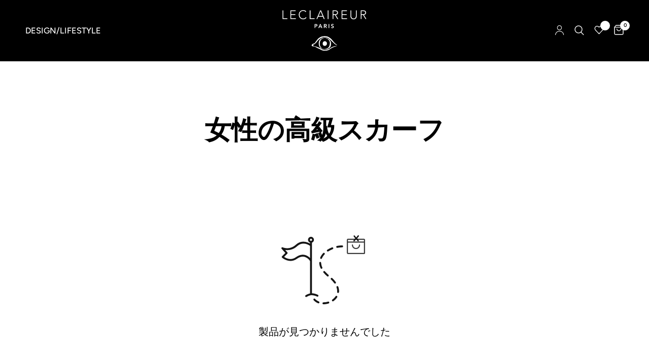

--- FILE ---
content_type: text/html; charset=utf-8
request_url: https://leclaireur.com/ja-int/collections/scarves-gloves-women
body_size: 29415
content:
<!doctype html><html class="no-js" lang="ja" dir="ltr">
<head>
	<meta charset="utf-8">
	<meta http-equiv="X-UA-Compatible" content="IE=edge,chrome=1">
	<meta name="viewport" content="width=device-width, initial-scale=1, maximum-scale=5, viewport-fit=cover">
	<meta name="theme-color" content="#ffffff">
  <link href="//leclaireur.com/cdn/shop/t/73/assets/gallery-with-text.css?v=161946767178046989381714428250" rel="stylesheet" type="text/css" media="all" />

    
	<link rel="canonical" href="https://leclaireur.com/ja-int/collections/scarves-gloves-women">
	<link rel="preconnect" href="https://cdn.shopify.com" crossorigin>
	<link rel="preload" as="style" href="//leclaireur.com/cdn/shop/t/73/assets/app.css?v=2539782861853906291710172956">



<link rel="preload" as="script" href="//leclaireur.com/cdn/shop/t/73/assets/animations.min.js?v=24498722296372638671710172956">

<link rel="preload" as="script" href="//leclaireur.com/cdn/shop/t/73/assets/vendor.min.js?v=157477036952821991051710172956">
<link rel="preload" as="script" href="//leclaireur.com/cdn/shop/t/73/assets/app.js?v=119179298206670189541710172956">

<script>
window.lazySizesConfig = window.lazySizesConfig || {};
window.lazySizesConfig.expand = 250;
window.lazySizesConfig.loadMode = 1;
window.lazySizesConfig.loadHidden = false;
</script>


	<link rel="icon" type="image/png" href="//leclaireur.com/cdn/shop/files/favicion.svg?crop=center&height=32&v=1714663357&width=32">

	<title>
	高級女性用スカーフ - LECLAIREUR
	</title>

	
<link rel="preconnect" href="https://fonts.shopifycdn.com" crossorigin>

<meta property="og:site_name" content="LECLAIREUR">
<meta property="og:url" content="https://leclaireur.com/ja-int/collections/scarves-gloves-women">
<meta property="og:title" content="高級女性用スカーフ - LECLAIREUR">
<meta property="og:type" content="product.group">
<meta property="og:description" content="当社独自のファッション、デザイン、ライフスタイルのセレクションをご覧ください。
ルクレール コンセプト ストア パリとロサンゼルス。"><meta property="og:image" content="http://leclaireur.com/cdn/shop/files/LOGO-LECLAIREUR-SVG-120.png?v=1714438898">
  <meta property="og:image:secure_url" content="https://leclaireur.com/cdn/shop/files/LOGO-LECLAIREUR-SVG-120.png?v=1714438898">
  <meta property="og:image:width" content="1200">
  <meta property="og:image:height" content="628"><meta name="twitter:card" content="summary_large_image">
<meta name="twitter:title" content="高級女性用スカーフ - LECLAIREUR">
<meta name="twitter:description" content="当社独自のファッション、デザイン、ライフスタイルのセレクションをご覧ください。
ルクレール コンセプト ストア パリとロサンゼルス。">


	<link href="//leclaireur.com/cdn/shop/t/73/assets/app.css?v=2539782861853906291710172956" rel="stylesheet" type="text/css" media="all" />

	<style data-shopify>
	@font-face {
  font-family: Figtree;
  font-weight: 400;
  font-style: normal;
  font-display: swap;
  src: url("//leclaireur.com/cdn/fonts/figtree/figtree_n4.3c0838aba1701047e60be6a99a1b0a40ce9b8419.woff2") format("woff2"),
       url("//leclaireur.com/cdn/fonts/figtree/figtree_n4.c0575d1db21fc3821f17fd6617d3dee552312137.woff") format("woff");
}

@font-face {
  font-family: Figtree;
  font-weight: 500;
  font-style: normal;
  font-display: swap;
  src: url("//leclaireur.com/cdn/fonts/figtree/figtree_n5.3b6b7df38aa5986536945796e1f947445832047c.woff2") format("woff2"),
       url("//leclaireur.com/cdn/fonts/figtree/figtree_n5.f26bf6dcae278b0ed902605f6605fa3338e81dab.woff") format("woff");
}

@font-face {
  font-family: Figtree;
  font-weight: 600;
  font-style: normal;
  font-display: swap;
  src: url("//leclaireur.com/cdn/fonts/figtree/figtree_n6.9d1ea52bb49a0a86cfd1b0383d00f83d3fcc14de.woff2") format("woff2"),
       url("//leclaireur.com/cdn/fonts/figtree/figtree_n6.f0fcdea525a0e47b2ae4ab645832a8e8a96d31d3.woff") format("woff");
}

@font-face {
  font-family: Figtree;
  font-weight: 400;
  font-style: italic;
  font-display: swap;
  src: url("//leclaireur.com/cdn/fonts/figtree/figtree_i4.89f7a4275c064845c304a4cf8a4a586060656db2.woff2") format("woff2"),
       url("//leclaireur.com/cdn/fonts/figtree/figtree_i4.6f955aaaafc55a22ffc1f32ecf3756859a5ad3e2.woff") format("woff");
}

@font-face {
  font-family: Figtree;
  font-weight: 600;
  font-style: italic;
  font-display: swap;
  src: url("//leclaireur.com/cdn/fonts/figtree/figtree_i6.702baae75738b446cfbed6ac0d60cab7b21e61ba.woff2") format("woff2"),
       url("//leclaireur.com/cdn/fonts/figtree/figtree_i6.6b8dc40d16c9905d29525156e284509f871ce8f9.woff") format("woff");
}


		@font-face {
  font-family: Figtree;
  font-weight: 600;
  font-style: normal;
  font-display: swap;
  src: url("//leclaireur.com/cdn/fonts/figtree/figtree_n6.9d1ea52bb49a0a86cfd1b0383d00f83d3fcc14de.woff2") format("woff2"),
       url("//leclaireur.com/cdn/fonts/figtree/figtree_n6.f0fcdea525a0e47b2ae4ab645832a8e8a96d31d3.woff") format("woff");
}

@font-face {
  font-family: Figtree;
  font-weight: 400;
  font-style: normal;
  font-display: swap;
  src: url("//leclaireur.com/cdn/fonts/figtree/figtree_n4.3c0838aba1701047e60be6a99a1b0a40ce9b8419.woff2") format("woff2"),
       url("//leclaireur.com/cdn/fonts/figtree/figtree_n4.c0575d1db21fc3821f17fd6617d3dee552312137.woff") format("woff");
}

h1,h2,h3,h4,h5,h6,
	.h1,.h2,.h3,.h4,.h5,.h6,
	.logolink.text-logo,
	.heading-font,
	.h1-xlarge,
	.h1-large,
	.customer-addresses .my-address .address-index {
		font-style: normal;
		font-weight: 600;
		font-family: Figtree;
	}
	body,
	.body-font,
	.thb-product-detail .product-title {
		font-style: normal;
		font-weight: 400;
		font-family: Figtree;
	}
	:root {
		--font-body-scale: 1.0;
		--font-body-line-height-scale: 1.0;
		--font-body-letter-spacing: 0.0em;
		--font-heading-scale: 1.0;
		--font-heading-line-height-scale: 1.0;
		--font-heading-letter-spacing: 0.0em;
		--font-navigation-scale: 1.1;
		--font-product-title-scale: 1.0;
		--font-product-title-line-height-scale: 1.0;
		--button-letter-spacing: 0.02em;
        --quickview-button-opacity: 0.4;--bg-body: #ffffff;
			--bg-body-rgb: 255,255,255;
			--bg-body-darken: #f7f7f7;
			--payment-terms-background-color: #ffffff;--color-body: #000000;
		  --color-body-rgb: 0,0,0;--color-accent: #151515;
			--color-accent-rgb: 21,21,21;--color-border: #ffffff;--color-form-border: #ffffff;--color-announcement-bar-text: #ffffff;--color-announcement-bar-bg: #000000;--color-header-bg: #000000;
			--color-header-bg-rgb: 0,0,0;--color-header-text: #ffffff;
			--color-header-text-rgb: 255,255,255;--color-header-links: #ffffff;--color-header-links-hover: #ffffff;--color-header-icons: #ffffff;--color-header-border: #262626;--solid-button-background: #151515;--solid-button-label: #ffffff;--outline-button-label: #151515;--color-price: #151515;--color-star: #FD9A52;--color-dots: #151515;--color-inventory-instock: #279A4B;--color-inventory-lowstock: #FB9E5B;--section-spacing-mobile: 50px;--section-spacing-desktop: 25px;--button-border-radius: 0px;--color-badge-text: #ffffff;--color-badge-sold-out: #939393;--color-badge-sale: #939393;--badge-corner-radius: 13px;--color-footer-text: #FFFFFF;
			--color-footer-text-rgb: 255,255,255;--color-footer-link: #FFFFFF;--color-footer-link-hover: #FFFFFF;--color-footer-border: #444444;
			--color-footer-border-rgb: 68,68,68;--color-footer-bg: #000000;}
</style>


	<script>
		window.theme = window.theme || {};
		theme = {
			settings: {
				money_with_currency_format:"${{amount}}",
				cart_drawer:true},
			routes: {
				root_url: '/ja-int',
				cart_url: '/ja-int/cart',
				cart_add_url: '/ja-int/cart/add',
				search_url: '/ja-int/search',
				cart_change_url: '/ja-int/cart/change',
				cart_update_url: '/ja-int/cart/update',
				predictive_search_url: '/ja-int/search/suggest',
			},
			variantStrings: {
        addToCart: `カートに追加`,
        soldOut: `疲れ果てた`,
        unavailable: `利用不可`,
      }
		};
	</script><script>window.performance && window.performance.mark && window.performance.mark('shopify.content_for_header.start');</script><meta name="google-site-verification" content="qkeB4C5fP25M3ozBiR-j8ZqckaBJehUdsFEy9A8HqA8">
<meta name="facebook-domain-verification" content="d245u0x0msnazhpxavkj76b9i7j5nr">
<meta name="facebook-domain-verification" content="rgm3hq6lujifto9pz5vxgajlezq09a">
<meta name="google-site-verification" content="XM8X2y_lS7antq--v_0uXnJ52CnSaeEj7bpVK19pz-s">
<meta id="shopify-digital-wallet" name="shopify-digital-wallet" content="/7483621474/digital_wallets/dialog">
<meta name="shopify-checkout-api-token" content="a1927736e37d33290802e664d30c529a">
<meta id="in-context-paypal-metadata" data-shop-id="7483621474" data-venmo-supported="false" data-environment="production" data-locale="ja_JP" data-paypal-v4="true" data-currency="USD">
<link rel="alternate" type="application/atom+xml" title="Feed" href="/ja-int/collections/scarves-gloves-women.atom" />
<link rel="alternate" hreflang="x-default" href="https://leclaireur.com/collections/scarves-gloves-women">
<link rel="alternate" hreflang="fr" href="https://leclaireur.com/collections/scarves-gloves-women">
<link rel="alternate" hreflang="en" href="https://leclaireur.com/en/collections/scarves-gloves-women">
<link rel="alternate" hreflang="it" href="https://leclaireur.com/it/collections/scarves-gloves-women">
<link rel="alternate" hreflang="ja" href="https://leclaireur.com/ja/collections/scarves-gloves-women">
<link rel="alternate" hreflang="en-AT" href="https://leclaireur.com/en-eu/collections/scarves-gloves-women">
<link rel="alternate" hreflang="it-AT" href="https://leclaireur.com/it-eu/collections/scarves-gloves-women">
<link rel="alternate" hreflang="en-BG" href="https://leclaireur.com/en-eu/collections/scarves-gloves-women">
<link rel="alternate" hreflang="it-BG" href="https://leclaireur.com/it-eu/collections/scarves-gloves-women">
<link rel="alternate" hreflang="en-CY" href="https://leclaireur.com/en-eu/collections/scarves-gloves-women">
<link rel="alternate" hreflang="it-CY" href="https://leclaireur.com/it-eu/collections/scarves-gloves-women">
<link rel="alternate" hreflang="en-HR" href="https://leclaireur.com/en-eu/collections/scarves-gloves-women">
<link rel="alternate" hreflang="it-HR" href="https://leclaireur.com/it-eu/collections/scarves-gloves-women">
<link rel="alternate" hreflang="en-DK" href="https://leclaireur.com/en-eu/collections/scarves-gloves-women">
<link rel="alternate" hreflang="it-DK" href="https://leclaireur.com/it-eu/collections/scarves-gloves-women">
<link rel="alternate" hreflang="en-ES" href="https://leclaireur.com/en-eu/collections/scarves-gloves-women">
<link rel="alternate" hreflang="it-ES" href="https://leclaireur.com/it-eu/collections/scarves-gloves-women">
<link rel="alternate" hreflang="en-EE" href="https://leclaireur.com/en-eu/collections/scarves-gloves-women">
<link rel="alternate" hreflang="it-EE" href="https://leclaireur.com/it-eu/collections/scarves-gloves-women">
<link rel="alternate" hreflang="en-FI" href="https://leclaireur.com/en-eu/collections/scarves-gloves-women">
<link rel="alternate" hreflang="it-FI" href="https://leclaireur.com/it-eu/collections/scarves-gloves-women">
<link rel="alternate" hreflang="en-GR" href="https://leclaireur.com/en-eu/collections/scarves-gloves-women">
<link rel="alternate" hreflang="it-GR" href="https://leclaireur.com/it-eu/collections/scarves-gloves-women">
<link rel="alternate" hreflang="en-HU" href="https://leclaireur.com/en-eu/collections/scarves-gloves-women">
<link rel="alternate" hreflang="it-HU" href="https://leclaireur.com/it-eu/collections/scarves-gloves-women">
<link rel="alternate" hreflang="en-PL" href="https://leclaireur.com/en-eu/collections/scarves-gloves-women">
<link rel="alternate" hreflang="it-PL" href="https://leclaireur.com/it-eu/collections/scarves-gloves-women">
<link rel="alternate" hreflang="en-PT" href="https://leclaireur.com/en-eu/collections/scarves-gloves-women">
<link rel="alternate" hreflang="it-PT" href="https://leclaireur.com/it-eu/collections/scarves-gloves-women">
<link rel="alternate" hreflang="en-CZ" href="https://leclaireur.com/en-eu/collections/scarves-gloves-women">
<link rel="alternate" hreflang="it-CZ" href="https://leclaireur.com/it-eu/collections/scarves-gloves-women">
<link rel="alternate" hreflang="en-RO" href="https://leclaireur.com/en-eu/collections/scarves-gloves-women">
<link rel="alternate" hreflang="it-RO" href="https://leclaireur.com/it-eu/collections/scarves-gloves-women">
<link rel="alternate" hreflang="en-SK" href="https://leclaireur.com/en-eu/collections/scarves-gloves-women">
<link rel="alternate" hreflang="it-SK" href="https://leclaireur.com/it-eu/collections/scarves-gloves-women">
<link rel="alternate" hreflang="en-SI" href="https://leclaireur.com/en-eu/collections/scarves-gloves-women">
<link rel="alternate" hreflang="it-SI" href="https://leclaireur.com/it-eu/collections/scarves-gloves-women">
<link rel="alternate" hreflang="en-SE" href="https://leclaireur.com/en-eu/collections/scarves-gloves-women">
<link rel="alternate" hreflang="it-SE" href="https://leclaireur.com/it-eu/collections/scarves-gloves-women">
<link rel="alternate" hreflang="en-IT" href="https://leclaireur.com/en-eu/collections/scarves-gloves-women">
<link rel="alternate" hreflang="it-IT" href="https://leclaireur.com/it-eu/collections/scarves-gloves-women">
<link rel="alternate" hreflang="en-LV" href="https://leclaireur.com/en-eu/collections/scarves-gloves-women">
<link rel="alternate" hreflang="it-LV" href="https://leclaireur.com/it-eu/collections/scarves-gloves-women">
<link rel="alternate" hreflang="en-LT" href="https://leclaireur.com/en-eu/collections/scarves-gloves-women">
<link rel="alternate" hreflang="it-LT" href="https://leclaireur.com/it-eu/collections/scarves-gloves-women">
<link rel="alternate" hreflang="en-LU" href="https://leclaireur.com/en-eu/collections/scarves-gloves-women">
<link rel="alternate" hreflang="it-LU" href="https://leclaireur.com/it-eu/collections/scarves-gloves-women">
<link rel="alternate" hreflang="en-MT" href="https://leclaireur.com/en-eu/collections/scarves-gloves-women">
<link rel="alternate" hreflang="it-MT" href="https://leclaireur.com/it-eu/collections/scarves-gloves-women">
<link rel="alternate" hreflang="en-NL" href="https://leclaireur.com/en-eu/collections/scarves-gloves-women">
<link rel="alternate" hreflang="it-NL" href="https://leclaireur.com/it-eu/collections/scarves-gloves-women">
<link rel="alternate" hreflang="en-DE" href="https://leclaireur.com/en-eu/collections/scarves-gloves-women">
<link rel="alternate" hreflang="it-DE" href="https://leclaireur.com/it-eu/collections/scarves-gloves-women">
<link rel="alternate" hreflang="en-BE" href="https://leclaireur.com/en-eu/collections/scarves-gloves-women">
<link rel="alternate" hreflang="it-BE" href="https://leclaireur.com/it-eu/collections/scarves-gloves-women">
<link rel="alternate" hreflang="en-YT" href="https://leclaireur.com/en-eu/collections/scarves-gloves-women">
<link rel="alternate" hreflang="it-YT" href="https://leclaireur.com/it-eu/collections/scarves-gloves-women">
<link rel="alternate" hreflang="en-MC" href="https://leclaireur.com/en-eu/collections/scarves-gloves-women">
<link rel="alternate" hreflang="it-MC" href="https://leclaireur.com/it-eu/collections/scarves-gloves-women">
<link rel="alternate" hreflang="en-RE" href="https://leclaireur.com/en-eu/collections/scarves-gloves-women">
<link rel="alternate" hreflang="it-RE" href="https://leclaireur.com/it-eu/collections/scarves-gloves-women">
<link rel="alternate" hreflang="en-GP" href="https://leclaireur.com/en-eu/collections/scarves-gloves-women">
<link rel="alternate" hreflang="it-GP" href="https://leclaireur.com/it-eu/collections/scarves-gloves-women">
<link rel="alternate" hreflang="en-BA" href="https://leclaireur.com/en-int/collections/scarves-gloves-women">
<link rel="alternate" hreflang="it-BA" href="https://leclaireur.com/it-int/collections/scarves-gloves-women">
<link rel="alternate" hreflang="ja-BA" href="https://leclaireur.com/ja-int/collections/scarves-gloves-women">
<link rel="alternate" hreflang="en-VA" href="https://leclaireur.com/en-int/collections/scarves-gloves-women">
<link rel="alternate" hreflang="it-VA" href="https://leclaireur.com/it-int/collections/scarves-gloves-women">
<link rel="alternate" hreflang="ja-VA" href="https://leclaireur.com/ja-int/collections/scarves-gloves-women">
<link rel="alternate" hreflang="en-BY" href="https://leclaireur.com/en-int/collections/scarves-gloves-women">
<link rel="alternate" hreflang="it-BY" href="https://leclaireur.com/it-int/collections/scarves-gloves-women">
<link rel="alternate" hreflang="ja-BY" href="https://leclaireur.com/ja-int/collections/scarves-gloves-women">
<link rel="alternate" hreflang="en-AM" href="https://leclaireur.com/en-int/collections/scarves-gloves-women">
<link rel="alternate" hreflang="it-AM" href="https://leclaireur.com/it-int/collections/scarves-gloves-women">
<link rel="alternate" hreflang="ja-AM" href="https://leclaireur.com/ja-int/collections/scarves-gloves-women">
<link rel="alternate" hreflang="en-AD" href="https://leclaireur.com/en-int/collections/scarves-gloves-women">
<link rel="alternate" hreflang="it-AD" href="https://leclaireur.com/it-int/collections/scarves-gloves-women">
<link rel="alternate" hreflang="ja-AD" href="https://leclaireur.com/ja-int/collections/scarves-gloves-women">
<link rel="alternate" hreflang="en-GE" href="https://leclaireur.com/en-int/collections/scarves-gloves-women">
<link rel="alternate" hreflang="it-GE" href="https://leclaireur.com/it-int/collections/scarves-gloves-women">
<link rel="alternate" hreflang="ja-GE" href="https://leclaireur.com/ja-int/collections/scarves-gloves-women">
<link rel="alternate" hreflang="en-GI" href="https://leclaireur.com/en-int/collections/scarves-gloves-women">
<link rel="alternate" hreflang="it-GI" href="https://leclaireur.com/it-int/collections/scarves-gloves-women">
<link rel="alternate" hreflang="ja-GI" href="https://leclaireur.com/ja-int/collections/scarves-gloves-women">
<link rel="alternate" hreflang="en-GL" href="https://leclaireur.com/en-int/collections/scarves-gloves-women">
<link rel="alternate" hreflang="it-GL" href="https://leclaireur.com/it-int/collections/scarves-gloves-women">
<link rel="alternate" hreflang="ja-GL" href="https://leclaireur.com/ja-int/collections/scarves-gloves-women">
<link rel="alternate" hreflang="en-GG" href="https://leclaireur.com/en-int/collections/scarves-gloves-women">
<link rel="alternate" hreflang="it-GG" href="https://leclaireur.com/it-int/collections/scarves-gloves-women">
<link rel="alternate" hreflang="ja-GG" href="https://leclaireur.com/ja-int/collections/scarves-gloves-women">
<link rel="alternate" hreflang="en-IM" href="https://leclaireur.com/en-int/collections/scarves-gloves-women">
<link rel="alternate" hreflang="it-IM" href="https://leclaireur.com/it-int/collections/scarves-gloves-women">
<link rel="alternate" hreflang="ja-IM" href="https://leclaireur.com/ja-int/collections/scarves-gloves-women">
<link rel="alternate" hreflang="en-AX" href="https://leclaireur.com/en-int/collections/scarves-gloves-women">
<link rel="alternate" hreflang="it-AX" href="https://leclaireur.com/it-int/collections/scarves-gloves-women">
<link rel="alternate" hreflang="ja-AX" href="https://leclaireur.com/ja-int/collections/scarves-gloves-women">
<link rel="alternate" hreflang="en-FO" href="https://leclaireur.com/en-int/collections/scarves-gloves-women">
<link rel="alternate" hreflang="it-FO" href="https://leclaireur.com/it-int/collections/scarves-gloves-women">
<link rel="alternate" hreflang="ja-FO" href="https://leclaireur.com/ja-int/collections/scarves-gloves-women">
<link rel="alternate" hreflang="en-IE" href="https://leclaireur.com/en-int/collections/scarves-gloves-women">
<link rel="alternate" hreflang="it-IE" href="https://leclaireur.com/it-int/collections/scarves-gloves-women">
<link rel="alternate" hreflang="ja-IE" href="https://leclaireur.com/ja-int/collections/scarves-gloves-women">
<link rel="alternate" hreflang="en-IS" href="https://leclaireur.com/en-int/collections/scarves-gloves-women">
<link rel="alternate" hreflang="it-IS" href="https://leclaireur.com/it-int/collections/scarves-gloves-women">
<link rel="alternate" hreflang="ja-IS" href="https://leclaireur.com/ja-int/collections/scarves-gloves-women">
<link rel="alternate" hreflang="en-JE" href="https://leclaireur.com/en-int/collections/scarves-gloves-women">
<link rel="alternate" hreflang="it-JE" href="https://leclaireur.com/it-int/collections/scarves-gloves-women">
<link rel="alternate" hreflang="ja-JE" href="https://leclaireur.com/ja-int/collections/scarves-gloves-women">
<link rel="alternate" hreflang="en-XK" href="https://leclaireur.com/en-int/collections/scarves-gloves-women">
<link rel="alternate" hreflang="it-XK" href="https://leclaireur.com/it-int/collections/scarves-gloves-women">
<link rel="alternate" hreflang="ja-XK" href="https://leclaireur.com/ja-int/collections/scarves-gloves-women">
<link rel="alternate" hreflang="en-LI" href="https://leclaireur.com/en-int/collections/scarves-gloves-women">
<link rel="alternate" hreflang="it-LI" href="https://leclaireur.com/it-int/collections/scarves-gloves-women">
<link rel="alternate" hreflang="ja-LI" href="https://leclaireur.com/ja-int/collections/scarves-gloves-women">
<link rel="alternate" hreflang="en-MK" href="https://leclaireur.com/en-int/collections/scarves-gloves-women">
<link rel="alternate" hreflang="it-MK" href="https://leclaireur.com/it-int/collections/scarves-gloves-women">
<link rel="alternate" hreflang="ja-MK" href="https://leclaireur.com/ja-int/collections/scarves-gloves-women">
<link rel="alternate" hreflang="en-MD" href="https://leclaireur.com/en-int/collections/scarves-gloves-women">
<link rel="alternate" hreflang="it-MD" href="https://leclaireur.com/it-int/collections/scarves-gloves-women">
<link rel="alternate" hreflang="ja-MD" href="https://leclaireur.com/ja-int/collections/scarves-gloves-women">
<link rel="alternate" hreflang="en-ME" href="https://leclaireur.com/en-int/collections/scarves-gloves-women">
<link rel="alternate" hreflang="it-ME" href="https://leclaireur.com/it-int/collections/scarves-gloves-women">
<link rel="alternate" hreflang="ja-ME" href="https://leclaireur.com/ja-int/collections/scarves-gloves-women">
<link rel="alternate" hreflang="en-NO" href="https://leclaireur.com/en-int/collections/scarves-gloves-women">
<link rel="alternate" hreflang="it-NO" href="https://leclaireur.com/it-int/collections/scarves-gloves-women">
<link rel="alternate" hreflang="ja-NO" href="https://leclaireur.com/ja-int/collections/scarves-gloves-women">
<link rel="alternate" hreflang="en-SM" href="https://leclaireur.com/en-int/collections/scarves-gloves-women">
<link rel="alternate" hreflang="it-SM" href="https://leclaireur.com/it-int/collections/scarves-gloves-women">
<link rel="alternate" hreflang="ja-SM" href="https://leclaireur.com/ja-int/collections/scarves-gloves-women">
<link rel="alternate" hreflang="en-RS" href="https://leclaireur.com/en-int/collections/scarves-gloves-women">
<link rel="alternate" hreflang="it-RS" href="https://leclaireur.com/it-int/collections/scarves-gloves-women">
<link rel="alternate" hreflang="ja-RS" href="https://leclaireur.com/ja-int/collections/scarves-gloves-women">
<link rel="alternate" hreflang="en-GB" href="https://leclaireur.com/en-int/collections/scarves-gloves-women">
<link rel="alternate" hreflang="it-GB" href="https://leclaireur.com/it-int/collections/scarves-gloves-women">
<link rel="alternate" hreflang="ja-GB" href="https://leclaireur.com/ja-int/collections/scarves-gloves-women">
<link rel="alternate" hreflang="en-CH" href="https://leclaireur.com/en-int/collections/scarves-gloves-women">
<link rel="alternate" hreflang="it-CH" href="https://leclaireur.com/it-int/collections/scarves-gloves-women">
<link rel="alternate" hreflang="ja-CH" href="https://leclaireur.com/ja-int/collections/scarves-gloves-women">
<link rel="alternate" hreflang="en-SJ" href="https://leclaireur.com/en-int/collections/scarves-gloves-women">
<link rel="alternate" hreflang="it-SJ" href="https://leclaireur.com/it-int/collections/scarves-gloves-women">
<link rel="alternate" hreflang="ja-SJ" href="https://leclaireur.com/ja-int/collections/scarves-gloves-women">
<link rel="alternate" hreflang="en-TR" href="https://leclaireur.com/en-int/collections/scarves-gloves-women">
<link rel="alternate" hreflang="it-TR" href="https://leclaireur.com/it-int/collections/scarves-gloves-women">
<link rel="alternate" hreflang="ja-TR" href="https://leclaireur.com/ja-int/collections/scarves-gloves-women">
<link rel="alternate" hreflang="en-UA" href="https://leclaireur.com/en-int/collections/scarves-gloves-women">
<link rel="alternate" hreflang="it-UA" href="https://leclaireur.com/it-int/collections/scarves-gloves-women">
<link rel="alternate" hreflang="ja-UA" href="https://leclaireur.com/ja-int/collections/scarves-gloves-women">
<link rel="alternate" hreflang="en-AU" href="https://leclaireur.com/en-int/collections/scarves-gloves-women">
<link rel="alternate" hreflang="it-AU" href="https://leclaireur.com/it-int/collections/scarves-gloves-women">
<link rel="alternate" hreflang="ja-AU" href="https://leclaireur.com/ja-int/collections/scarves-gloves-women">
<link rel="alternate" hreflang="en-FJ" href="https://leclaireur.com/en-int/collections/scarves-gloves-women">
<link rel="alternate" hreflang="it-FJ" href="https://leclaireur.com/it-int/collections/scarves-gloves-women">
<link rel="alternate" hreflang="ja-FJ" href="https://leclaireur.com/ja-int/collections/scarves-gloves-women">
<link rel="alternate" hreflang="en-NF" href="https://leclaireur.com/en-int/collections/scarves-gloves-women">
<link rel="alternate" hreflang="it-NF" href="https://leclaireur.com/it-int/collections/scarves-gloves-women">
<link rel="alternate" hreflang="ja-NF" href="https://leclaireur.com/ja-int/collections/scarves-gloves-women">
<link rel="alternate" hreflang="en-CK" href="https://leclaireur.com/en-int/collections/scarves-gloves-women">
<link rel="alternate" hreflang="it-CK" href="https://leclaireur.com/it-int/collections/scarves-gloves-women">
<link rel="alternate" hreflang="ja-CK" href="https://leclaireur.com/ja-int/collections/scarves-gloves-women">
<link rel="alternate" hreflang="en-PN" href="https://leclaireur.com/en-int/collections/scarves-gloves-women">
<link rel="alternate" hreflang="it-PN" href="https://leclaireur.com/it-int/collections/scarves-gloves-women">
<link rel="alternate" hreflang="ja-PN" href="https://leclaireur.com/ja-int/collections/scarves-gloves-women">
<link rel="alternate" hreflang="en-SB" href="https://leclaireur.com/en-int/collections/scarves-gloves-women">
<link rel="alternate" hreflang="it-SB" href="https://leclaireur.com/it-int/collections/scarves-gloves-women">
<link rel="alternate" hreflang="ja-SB" href="https://leclaireur.com/ja-int/collections/scarves-gloves-women">
<link rel="alternate" hreflang="en-KI" href="https://leclaireur.com/en-int/collections/scarves-gloves-women">
<link rel="alternate" hreflang="it-KI" href="https://leclaireur.com/it-int/collections/scarves-gloves-women">
<link rel="alternate" hreflang="ja-KI" href="https://leclaireur.com/ja-int/collections/scarves-gloves-women">
<link rel="alternate" hreflang="en-NR" href="https://leclaireur.com/en-int/collections/scarves-gloves-women">
<link rel="alternate" hreflang="it-NR" href="https://leclaireur.com/it-int/collections/scarves-gloves-women">
<link rel="alternate" hreflang="ja-NR" href="https://leclaireur.com/ja-int/collections/scarves-gloves-women">
<link rel="alternate" hreflang="en-NU" href="https://leclaireur.com/en-int/collections/scarves-gloves-women">
<link rel="alternate" hreflang="it-NU" href="https://leclaireur.com/it-int/collections/scarves-gloves-women">
<link rel="alternate" hreflang="ja-NU" href="https://leclaireur.com/ja-int/collections/scarves-gloves-women">
<link rel="alternate" hreflang="en-NC" href="https://leclaireur.com/en-int/collections/scarves-gloves-women">
<link rel="alternate" hreflang="it-NC" href="https://leclaireur.com/it-int/collections/scarves-gloves-women">
<link rel="alternate" hreflang="ja-NC" href="https://leclaireur.com/ja-int/collections/scarves-gloves-women">
<link rel="alternate" hreflang="en-NZ" href="https://leclaireur.com/en-int/collections/scarves-gloves-women">
<link rel="alternate" hreflang="it-NZ" href="https://leclaireur.com/it-int/collections/scarves-gloves-women">
<link rel="alternate" hreflang="ja-NZ" href="https://leclaireur.com/ja-int/collections/scarves-gloves-women">
<link rel="alternate" hreflang="en-PG" href="https://leclaireur.com/en-int/collections/scarves-gloves-women">
<link rel="alternate" hreflang="it-PG" href="https://leclaireur.com/it-int/collections/scarves-gloves-women">
<link rel="alternate" hreflang="ja-PG" href="https://leclaireur.com/ja-int/collections/scarves-gloves-women">
<link rel="alternate" hreflang="en-PF" href="https://leclaireur.com/en-int/collections/scarves-gloves-women">
<link rel="alternate" hreflang="it-PF" href="https://leclaireur.com/it-int/collections/scarves-gloves-women">
<link rel="alternate" hreflang="ja-PF" href="https://leclaireur.com/ja-int/collections/scarves-gloves-women">
<link rel="alternate" hreflang="en-WS" href="https://leclaireur.com/en-int/collections/scarves-gloves-women">
<link rel="alternate" hreflang="it-WS" href="https://leclaireur.com/it-int/collections/scarves-gloves-women">
<link rel="alternate" hreflang="ja-WS" href="https://leclaireur.com/ja-int/collections/scarves-gloves-women">
<link rel="alternate" hreflang="en-TL" href="https://leclaireur.com/en-int/collections/scarves-gloves-women">
<link rel="alternate" hreflang="it-TL" href="https://leclaireur.com/it-int/collections/scarves-gloves-women">
<link rel="alternate" hreflang="ja-TL" href="https://leclaireur.com/ja-int/collections/scarves-gloves-women">
<link rel="alternate" hreflang="en-TK" href="https://leclaireur.com/en-int/collections/scarves-gloves-women">
<link rel="alternate" hreflang="it-TK" href="https://leclaireur.com/it-int/collections/scarves-gloves-women">
<link rel="alternate" hreflang="ja-TK" href="https://leclaireur.com/ja-int/collections/scarves-gloves-women">
<link rel="alternate" hreflang="en-TO" href="https://leclaireur.com/en-int/collections/scarves-gloves-women">
<link rel="alternate" hreflang="it-TO" href="https://leclaireur.com/it-int/collections/scarves-gloves-women">
<link rel="alternate" hreflang="ja-TO" href="https://leclaireur.com/ja-int/collections/scarves-gloves-women">
<link rel="alternate" hreflang="en-TV" href="https://leclaireur.com/en-int/collections/scarves-gloves-women">
<link rel="alternate" hreflang="it-TV" href="https://leclaireur.com/it-int/collections/scarves-gloves-women">
<link rel="alternate" hreflang="ja-TV" href="https://leclaireur.com/ja-int/collections/scarves-gloves-women">
<link rel="alternate" hreflang="en-VU" href="https://leclaireur.com/en-int/collections/scarves-gloves-women">
<link rel="alternate" hreflang="it-VU" href="https://leclaireur.com/it-int/collections/scarves-gloves-women">
<link rel="alternate" hreflang="ja-VU" href="https://leclaireur.com/ja-int/collections/scarves-gloves-women">
<link rel="alternate" hreflang="en-WF" href="https://leclaireur.com/en-int/collections/scarves-gloves-women">
<link rel="alternate" hreflang="it-WF" href="https://leclaireur.com/it-int/collections/scarves-gloves-women">
<link rel="alternate" hreflang="ja-WF" href="https://leclaireur.com/ja-int/collections/scarves-gloves-women">
<link rel="alternate" hreflang="en-AR" href="https://leclaireur.com/en-int/collections/scarves-gloves-women">
<link rel="alternate" hreflang="it-AR" href="https://leclaireur.com/it-int/collections/scarves-gloves-women">
<link rel="alternate" hreflang="ja-AR" href="https://leclaireur.com/ja-int/collections/scarves-gloves-women">
<link rel="alternate" hreflang="en-BO" href="https://leclaireur.com/en-int/collections/scarves-gloves-women">
<link rel="alternate" hreflang="it-BO" href="https://leclaireur.com/it-int/collections/scarves-gloves-women">
<link rel="alternate" hreflang="ja-BO" href="https://leclaireur.com/ja-int/collections/scarves-gloves-women">
<link rel="alternate" hreflang="en-BR" href="https://leclaireur.com/en-int/collections/scarves-gloves-women">
<link rel="alternate" hreflang="it-BR" href="https://leclaireur.com/it-int/collections/scarves-gloves-women">
<link rel="alternate" hreflang="ja-BR" href="https://leclaireur.com/ja-int/collections/scarves-gloves-women">
<link rel="alternate" hreflang="en-CL" href="https://leclaireur.com/en-int/collections/scarves-gloves-women">
<link rel="alternate" hreflang="it-CL" href="https://leclaireur.com/it-int/collections/scarves-gloves-women">
<link rel="alternate" hreflang="ja-CL" href="https://leclaireur.com/ja-int/collections/scarves-gloves-women">
<link rel="alternate" hreflang="en-CO" href="https://leclaireur.com/en-int/collections/scarves-gloves-women">
<link rel="alternate" hreflang="it-CO" href="https://leclaireur.com/it-int/collections/scarves-gloves-women">
<link rel="alternate" hreflang="ja-CO" href="https://leclaireur.com/ja-int/collections/scarves-gloves-women">
<link rel="alternate" hreflang="en-EC" href="https://leclaireur.com/en-int/collections/scarves-gloves-women">
<link rel="alternate" hreflang="it-EC" href="https://leclaireur.com/it-int/collections/scarves-gloves-women">
<link rel="alternate" hreflang="ja-EC" href="https://leclaireur.com/ja-int/collections/scarves-gloves-women">
<link rel="alternate" hreflang="en-GY" href="https://leclaireur.com/en-int/collections/scarves-gloves-women">
<link rel="alternate" hreflang="it-GY" href="https://leclaireur.com/it-int/collections/scarves-gloves-women">
<link rel="alternate" hreflang="ja-GY" href="https://leclaireur.com/ja-int/collections/scarves-gloves-women">
<link rel="alternate" hreflang="en-GF" href="https://leclaireur.com/en-int/collections/scarves-gloves-women">
<link rel="alternate" hreflang="it-GF" href="https://leclaireur.com/it-int/collections/scarves-gloves-women">
<link rel="alternate" hreflang="ja-GF" href="https://leclaireur.com/ja-int/collections/scarves-gloves-women">
<link rel="alternate" hreflang="en-FK" href="https://leclaireur.com/en-int/collections/scarves-gloves-women">
<link rel="alternate" hreflang="it-FK" href="https://leclaireur.com/it-int/collections/scarves-gloves-women">
<link rel="alternate" hreflang="ja-FK" href="https://leclaireur.com/ja-int/collections/scarves-gloves-women">
<link rel="alternate" hreflang="en-PY" href="https://leclaireur.com/en-int/collections/scarves-gloves-women">
<link rel="alternate" hreflang="it-PY" href="https://leclaireur.com/it-int/collections/scarves-gloves-women">
<link rel="alternate" hreflang="ja-PY" href="https://leclaireur.com/ja-int/collections/scarves-gloves-women">
<link rel="alternate" hreflang="en-BQ" href="https://leclaireur.com/en-int/collections/scarves-gloves-women">
<link rel="alternate" hreflang="it-BQ" href="https://leclaireur.com/it-int/collections/scarves-gloves-women">
<link rel="alternate" hreflang="ja-BQ" href="https://leclaireur.com/ja-int/collections/scarves-gloves-women">
<link rel="alternate" hreflang="en-PE" href="https://leclaireur.com/en-int/collections/scarves-gloves-women">
<link rel="alternate" hreflang="it-PE" href="https://leclaireur.com/it-int/collections/scarves-gloves-women">
<link rel="alternate" hreflang="ja-PE" href="https://leclaireur.com/ja-int/collections/scarves-gloves-women">
<link rel="alternate" hreflang="en-SR" href="https://leclaireur.com/en-int/collections/scarves-gloves-women">
<link rel="alternate" hreflang="it-SR" href="https://leclaireur.com/it-int/collections/scarves-gloves-women">
<link rel="alternate" hreflang="ja-SR" href="https://leclaireur.com/ja-int/collections/scarves-gloves-women">
<link rel="alternate" hreflang="en-UY" href="https://leclaireur.com/en-int/collections/scarves-gloves-women">
<link rel="alternate" hreflang="it-UY" href="https://leclaireur.com/it-int/collections/scarves-gloves-women">
<link rel="alternate" hreflang="ja-UY" href="https://leclaireur.com/ja-int/collections/scarves-gloves-women">
<link rel="alternate" hreflang="en-VE" href="https://leclaireur.com/en-int/collections/scarves-gloves-women">
<link rel="alternate" hreflang="it-VE" href="https://leclaireur.com/it-int/collections/scarves-gloves-women">
<link rel="alternate" hreflang="ja-VE" href="https://leclaireur.com/ja-int/collections/scarves-gloves-women">
<link rel="alternate" hreflang="en-GS" href="https://leclaireur.com/en-int/collections/scarves-gloves-women">
<link rel="alternate" hreflang="it-GS" href="https://leclaireur.com/it-int/collections/scarves-gloves-women">
<link rel="alternate" hreflang="ja-GS" href="https://leclaireur.com/ja-int/collections/scarves-gloves-women">
<link rel="alternate" hreflang="en-TF" href="https://leclaireur.com/en-int/collections/scarves-gloves-women">
<link rel="alternate" hreflang="it-TF" href="https://leclaireur.com/it-int/collections/scarves-gloves-women">
<link rel="alternate" hreflang="ja-TF" href="https://leclaireur.com/ja-int/collections/scarves-gloves-women">
<link rel="alternate" hreflang="en-CA" href="https://leclaireur.com/en-int/collections/scarves-gloves-women">
<link rel="alternate" hreflang="it-CA" href="https://leclaireur.com/it-int/collections/scarves-gloves-women">
<link rel="alternate" hreflang="ja-CA" href="https://leclaireur.com/ja-int/collections/scarves-gloves-women">
<link rel="alternate" hreflang="en-US" href="https://leclaireur.com/en-int/collections/scarves-gloves-women">
<link rel="alternate" hreflang="it-US" href="https://leclaireur.com/it-int/collections/scarves-gloves-women">
<link rel="alternate" hreflang="ja-US" href="https://leclaireur.com/ja-int/collections/scarves-gloves-women">
<link rel="alternate" hreflang="en-MX" href="https://leclaireur.com/en-int/collections/scarves-gloves-women">
<link rel="alternate" hreflang="it-MX" href="https://leclaireur.com/it-int/collections/scarves-gloves-women">
<link rel="alternate" hreflang="ja-MX" href="https://leclaireur.com/ja-int/collections/scarves-gloves-women">
<link rel="alternate" hreflang="en-AL" href="https://leclaireur.com/en-int/collections/scarves-gloves-women">
<link rel="alternate" hreflang="it-AL" href="https://leclaireur.com/it-int/collections/scarves-gloves-women">
<link rel="alternate" hreflang="ja-AL" href="https://leclaireur.com/ja-int/collections/scarves-gloves-women">
<link rel="alternate" hreflang="en-AI" href="https://leclaireur.com/en-int/collections/scarves-gloves-women">
<link rel="alternate" hreflang="it-AI" href="https://leclaireur.com/it-int/collections/scarves-gloves-women">
<link rel="alternate" hreflang="ja-AI" href="https://leclaireur.com/ja-int/collections/scarves-gloves-women">
<link rel="alternate" hreflang="en-AG" href="https://leclaireur.com/en-int/collections/scarves-gloves-women">
<link rel="alternate" hreflang="it-AG" href="https://leclaireur.com/it-int/collections/scarves-gloves-women">
<link rel="alternate" hreflang="ja-AG" href="https://leclaireur.com/ja-int/collections/scarves-gloves-women">
<link rel="alternate" hreflang="en-AW" href="https://leclaireur.com/en-int/collections/scarves-gloves-women">
<link rel="alternate" hreflang="it-AW" href="https://leclaireur.com/it-int/collections/scarves-gloves-women">
<link rel="alternate" hreflang="ja-AW" href="https://leclaireur.com/ja-int/collections/scarves-gloves-women">
<link rel="alternate" hreflang="en-BS" href="https://leclaireur.com/en-int/collections/scarves-gloves-women">
<link rel="alternate" hreflang="it-BS" href="https://leclaireur.com/it-int/collections/scarves-gloves-women">
<link rel="alternate" hreflang="ja-BS" href="https://leclaireur.com/ja-int/collections/scarves-gloves-women">
<link rel="alternate" hreflang="en-BB" href="https://leclaireur.com/en-int/collections/scarves-gloves-women">
<link rel="alternate" hreflang="it-BB" href="https://leclaireur.com/it-int/collections/scarves-gloves-women">
<link rel="alternate" hreflang="ja-BB" href="https://leclaireur.com/ja-int/collections/scarves-gloves-women">
<link rel="alternate" hreflang="en-BZ" href="https://leclaireur.com/en-int/collections/scarves-gloves-women">
<link rel="alternate" hreflang="it-BZ" href="https://leclaireur.com/it-int/collections/scarves-gloves-women">
<link rel="alternate" hreflang="ja-BZ" href="https://leclaireur.com/ja-int/collections/scarves-gloves-women">
<link rel="alternate" hreflang="en-BM" href="https://leclaireur.com/en-int/collections/scarves-gloves-women">
<link rel="alternate" hreflang="it-BM" href="https://leclaireur.com/it-int/collections/scarves-gloves-women">
<link rel="alternate" hreflang="ja-BM" href="https://leclaireur.com/ja-int/collections/scarves-gloves-women">
<link rel="alternate" hreflang="en-CR" href="https://leclaireur.com/en-int/collections/scarves-gloves-women">
<link rel="alternate" hreflang="it-CR" href="https://leclaireur.com/it-int/collections/scarves-gloves-women">
<link rel="alternate" hreflang="ja-CR" href="https://leclaireur.com/ja-int/collections/scarves-gloves-women">
<link rel="alternate" hreflang="en-CW" href="https://leclaireur.com/en-int/collections/scarves-gloves-women">
<link rel="alternate" hreflang="it-CW" href="https://leclaireur.com/it-int/collections/scarves-gloves-women">
<link rel="alternate" hreflang="ja-CW" href="https://leclaireur.com/ja-int/collections/scarves-gloves-women">
<link rel="alternate" hreflang="en-DM" href="https://leclaireur.com/en-int/collections/scarves-gloves-women">
<link rel="alternate" hreflang="it-DM" href="https://leclaireur.com/it-int/collections/scarves-gloves-women">
<link rel="alternate" hreflang="ja-DM" href="https://leclaireur.com/ja-int/collections/scarves-gloves-women">
<link rel="alternate" hreflang="en-SV" href="https://leclaireur.com/en-int/collections/scarves-gloves-women">
<link rel="alternate" hreflang="it-SV" href="https://leclaireur.com/it-int/collections/scarves-gloves-women">
<link rel="alternate" hreflang="ja-SV" href="https://leclaireur.com/ja-int/collections/scarves-gloves-women">
<link rel="alternate" hreflang="en-GD" href="https://leclaireur.com/en-int/collections/scarves-gloves-women">
<link rel="alternate" hreflang="it-GD" href="https://leclaireur.com/it-int/collections/scarves-gloves-women">
<link rel="alternate" hreflang="ja-GD" href="https://leclaireur.com/ja-int/collections/scarves-gloves-women">
<link rel="alternate" hreflang="en-GT" href="https://leclaireur.com/en-int/collections/scarves-gloves-women">
<link rel="alternate" hreflang="it-GT" href="https://leclaireur.com/it-int/collections/scarves-gloves-women">
<link rel="alternate" hreflang="ja-GT" href="https://leclaireur.com/ja-int/collections/scarves-gloves-women">
<link rel="alternate" hreflang="en-HT" href="https://leclaireur.com/en-int/collections/scarves-gloves-women">
<link rel="alternate" hreflang="it-HT" href="https://leclaireur.com/it-int/collections/scarves-gloves-women">
<link rel="alternate" hreflang="ja-HT" href="https://leclaireur.com/ja-int/collections/scarves-gloves-women">
<link rel="alternate" hreflang="en-HN" href="https://leclaireur.com/en-int/collections/scarves-gloves-women">
<link rel="alternate" hreflang="it-HN" href="https://leclaireur.com/it-int/collections/scarves-gloves-women">
<link rel="alternate" hreflang="ja-HN" href="https://leclaireur.com/ja-int/collections/scarves-gloves-women">
<link rel="alternate" hreflang="en-KY" href="https://leclaireur.com/en-int/collections/scarves-gloves-women">
<link rel="alternate" hreflang="it-KY" href="https://leclaireur.com/it-int/collections/scarves-gloves-women">
<link rel="alternate" hreflang="ja-KY" href="https://leclaireur.com/ja-int/collections/scarves-gloves-women">
<link rel="alternate" hreflang="en-UM" href="https://leclaireur.com/en-int/collections/scarves-gloves-women">
<link rel="alternate" hreflang="it-UM" href="https://leclaireur.com/it-int/collections/scarves-gloves-women">
<link rel="alternate" hreflang="ja-UM" href="https://leclaireur.com/ja-int/collections/scarves-gloves-women">
<link rel="alternate" hreflang="en-TC" href="https://leclaireur.com/en-int/collections/scarves-gloves-women">
<link rel="alternate" hreflang="it-TC" href="https://leclaireur.com/it-int/collections/scarves-gloves-women">
<link rel="alternate" hreflang="ja-TC" href="https://leclaireur.com/ja-int/collections/scarves-gloves-women">
<link rel="alternate" hreflang="en-VG" href="https://leclaireur.com/en-int/collections/scarves-gloves-women">
<link rel="alternate" hreflang="it-VG" href="https://leclaireur.com/it-int/collections/scarves-gloves-women">
<link rel="alternate" hreflang="ja-VG" href="https://leclaireur.com/ja-int/collections/scarves-gloves-women">
<link rel="alternate" hreflang="en-JM" href="https://leclaireur.com/en-int/collections/scarves-gloves-women">
<link rel="alternate" hreflang="it-JM" href="https://leclaireur.com/it-int/collections/scarves-gloves-women">
<link rel="alternate" hreflang="ja-JM" href="https://leclaireur.com/ja-int/collections/scarves-gloves-women">
<link rel="alternate" hreflang="en-MQ" href="https://leclaireur.com/en-int/collections/scarves-gloves-women">
<link rel="alternate" hreflang="it-MQ" href="https://leclaireur.com/it-int/collections/scarves-gloves-women">
<link rel="alternate" hreflang="ja-MQ" href="https://leclaireur.com/ja-int/collections/scarves-gloves-women">
<link rel="alternate" hreflang="en-MS" href="https://leclaireur.com/en-int/collections/scarves-gloves-women">
<link rel="alternate" hreflang="it-MS" href="https://leclaireur.com/it-int/collections/scarves-gloves-women">
<link rel="alternate" hreflang="ja-MS" href="https://leclaireur.com/ja-int/collections/scarves-gloves-women">
<link rel="alternate" hreflang="en-NI" href="https://leclaireur.com/en-int/collections/scarves-gloves-women">
<link rel="alternate" hreflang="it-NI" href="https://leclaireur.com/it-int/collections/scarves-gloves-women">
<link rel="alternate" hreflang="ja-NI" href="https://leclaireur.com/ja-int/collections/scarves-gloves-women">
<link rel="alternate" hreflang="en-PA" href="https://leclaireur.com/en-int/collections/scarves-gloves-women">
<link rel="alternate" hreflang="it-PA" href="https://leclaireur.com/it-int/collections/scarves-gloves-women">
<link rel="alternate" hreflang="ja-PA" href="https://leclaireur.com/ja-int/collections/scarves-gloves-women">
<link rel="alternate" hreflang="en-DO" href="https://leclaireur.com/en-int/collections/scarves-gloves-women">
<link rel="alternate" hreflang="it-DO" href="https://leclaireur.com/it-int/collections/scarves-gloves-women">
<link rel="alternate" hreflang="ja-DO" href="https://leclaireur.com/ja-int/collections/scarves-gloves-women">
<link rel="alternate" hreflang="en-BL" href="https://leclaireur.com/en-int/collections/scarves-gloves-women">
<link rel="alternate" hreflang="it-BL" href="https://leclaireur.com/it-int/collections/scarves-gloves-women">
<link rel="alternate" hreflang="ja-BL" href="https://leclaireur.com/ja-int/collections/scarves-gloves-women">
<link rel="alternate" hreflang="en-KN" href="https://leclaireur.com/en-int/collections/scarves-gloves-women">
<link rel="alternate" hreflang="it-KN" href="https://leclaireur.com/it-int/collections/scarves-gloves-women">
<link rel="alternate" hreflang="ja-KN" href="https://leclaireur.com/ja-int/collections/scarves-gloves-women">
<link rel="alternate" hreflang="en-MF" href="https://leclaireur.com/en-int/collections/scarves-gloves-women">
<link rel="alternate" hreflang="it-MF" href="https://leclaireur.com/it-int/collections/scarves-gloves-women">
<link rel="alternate" hreflang="ja-MF" href="https://leclaireur.com/ja-int/collections/scarves-gloves-women">
<link rel="alternate" hreflang="en-SX" href="https://leclaireur.com/en-int/collections/scarves-gloves-women">
<link rel="alternate" hreflang="it-SX" href="https://leclaireur.com/it-int/collections/scarves-gloves-women">
<link rel="alternate" hreflang="ja-SX" href="https://leclaireur.com/ja-int/collections/scarves-gloves-women">
<link rel="alternate" hreflang="en-PM" href="https://leclaireur.com/en-int/collections/scarves-gloves-women">
<link rel="alternate" hreflang="it-PM" href="https://leclaireur.com/it-int/collections/scarves-gloves-women">
<link rel="alternate" hreflang="ja-PM" href="https://leclaireur.com/ja-int/collections/scarves-gloves-women">
<link rel="alternate" hreflang="en-VC" href="https://leclaireur.com/en-int/collections/scarves-gloves-women">
<link rel="alternate" hreflang="it-VC" href="https://leclaireur.com/it-int/collections/scarves-gloves-women">
<link rel="alternate" hreflang="ja-VC" href="https://leclaireur.com/ja-int/collections/scarves-gloves-women">
<link rel="alternate" hreflang="en-LC" href="https://leclaireur.com/en-int/collections/scarves-gloves-women">
<link rel="alternate" hreflang="it-LC" href="https://leclaireur.com/it-int/collections/scarves-gloves-women">
<link rel="alternate" hreflang="ja-LC" href="https://leclaireur.com/ja-int/collections/scarves-gloves-women">
<link rel="alternate" hreflang="en-TT" href="https://leclaireur.com/en-int/collections/scarves-gloves-women">
<link rel="alternate" hreflang="it-TT" href="https://leclaireur.com/it-int/collections/scarves-gloves-women">
<link rel="alternate" hreflang="ja-TT" href="https://leclaireur.com/ja-int/collections/scarves-gloves-women">
<link rel="alternate" hreflang="en-AF" href="https://leclaireur.com/en-int/collections/scarves-gloves-women">
<link rel="alternate" hreflang="it-AF" href="https://leclaireur.com/it-int/collections/scarves-gloves-women">
<link rel="alternate" hreflang="ja-AF" href="https://leclaireur.com/ja-int/collections/scarves-gloves-women">
<link rel="alternate" hreflang="en-SA" href="https://leclaireur.com/en-int/collections/scarves-gloves-women">
<link rel="alternate" hreflang="it-SA" href="https://leclaireur.com/it-int/collections/scarves-gloves-women">
<link rel="alternate" hreflang="ja-SA" href="https://leclaireur.com/ja-int/collections/scarves-gloves-women">
<link rel="alternate" hreflang="en-AZ" href="https://leclaireur.com/en-int/collections/scarves-gloves-women">
<link rel="alternate" hreflang="it-AZ" href="https://leclaireur.com/it-int/collections/scarves-gloves-women">
<link rel="alternate" hreflang="ja-AZ" href="https://leclaireur.com/ja-int/collections/scarves-gloves-women">
<link rel="alternate" hreflang="en-BH" href="https://leclaireur.com/en-int/collections/scarves-gloves-women">
<link rel="alternate" hreflang="it-BH" href="https://leclaireur.com/it-int/collections/scarves-gloves-women">
<link rel="alternate" hreflang="ja-BH" href="https://leclaireur.com/ja-int/collections/scarves-gloves-women">
<link rel="alternate" hreflang="en-BD" href="https://leclaireur.com/en-int/collections/scarves-gloves-women">
<link rel="alternate" hreflang="it-BD" href="https://leclaireur.com/it-int/collections/scarves-gloves-women">
<link rel="alternate" hreflang="ja-BD" href="https://leclaireur.com/ja-int/collections/scarves-gloves-women">
<link rel="alternate" hreflang="en-BT" href="https://leclaireur.com/en-int/collections/scarves-gloves-women">
<link rel="alternate" hreflang="it-BT" href="https://leclaireur.com/it-int/collections/scarves-gloves-women">
<link rel="alternate" hreflang="ja-BT" href="https://leclaireur.com/ja-int/collections/scarves-gloves-women">
<link rel="alternate" hreflang="en-BN" href="https://leclaireur.com/en-int/collections/scarves-gloves-women">
<link rel="alternate" hreflang="it-BN" href="https://leclaireur.com/it-int/collections/scarves-gloves-women">
<link rel="alternate" hreflang="ja-BN" href="https://leclaireur.com/ja-int/collections/scarves-gloves-women">
<link rel="alternate" hreflang="en-KH" href="https://leclaireur.com/en-int/collections/scarves-gloves-women">
<link rel="alternate" hreflang="it-KH" href="https://leclaireur.com/it-int/collections/scarves-gloves-women">
<link rel="alternate" hreflang="ja-KH" href="https://leclaireur.com/ja-int/collections/scarves-gloves-women">
<link rel="alternate" hreflang="en-CN" href="https://leclaireur.com/en-int/collections/scarves-gloves-women">
<link rel="alternate" hreflang="it-CN" href="https://leclaireur.com/it-int/collections/scarves-gloves-women">
<link rel="alternate" hreflang="ja-CN" href="https://leclaireur.com/ja-int/collections/scarves-gloves-women">
<link rel="alternate" hreflang="en-KR" href="https://leclaireur.com/en-int/collections/scarves-gloves-women">
<link rel="alternate" hreflang="it-KR" href="https://leclaireur.com/it-int/collections/scarves-gloves-women">
<link rel="alternate" hreflang="ja-KR" href="https://leclaireur.com/ja-int/collections/scarves-gloves-women">
<link rel="alternate" hreflang="en-AE" href="https://leclaireur.com/en-int/collections/scarves-gloves-women">
<link rel="alternate" hreflang="it-AE" href="https://leclaireur.com/it-int/collections/scarves-gloves-women">
<link rel="alternate" hreflang="ja-AE" href="https://leclaireur.com/ja-int/collections/scarves-gloves-women">
<link rel="alternate" hreflang="en-HK" href="https://leclaireur.com/en-int/collections/scarves-gloves-women">
<link rel="alternate" hreflang="it-HK" href="https://leclaireur.com/it-int/collections/scarves-gloves-women">
<link rel="alternate" hreflang="ja-HK" href="https://leclaireur.com/ja-int/collections/scarves-gloves-women">
<link rel="alternate" hreflang="en-CX" href="https://leclaireur.com/en-int/collections/scarves-gloves-women">
<link rel="alternate" hreflang="it-CX" href="https://leclaireur.com/it-int/collections/scarves-gloves-women">
<link rel="alternate" hreflang="ja-CX" href="https://leclaireur.com/ja-int/collections/scarves-gloves-women">
<link rel="alternate" hreflang="en-CC" href="https://leclaireur.com/en-int/collections/scarves-gloves-women">
<link rel="alternate" hreflang="it-CC" href="https://leclaireur.com/it-int/collections/scarves-gloves-women">
<link rel="alternate" hreflang="ja-CC" href="https://leclaireur.com/ja-int/collections/scarves-gloves-women">
<link rel="alternate" hreflang="en-IN" href="https://leclaireur.com/en-int/collections/scarves-gloves-women">
<link rel="alternate" hreflang="it-IN" href="https://leclaireur.com/it-int/collections/scarves-gloves-women">
<link rel="alternate" hreflang="ja-IN" href="https://leclaireur.com/ja-int/collections/scarves-gloves-women">
<link rel="alternate" hreflang="en-ID" href="https://leclaireur.com/en-int/collections/scarves-gloves-women">
<link rel="alternate" hreflang="it-ID" href="https://leclaireur.com/it-int/collections/scarves-gloves-women">
<link rel="alternate" hreflang="ja-ID" href="https://leclaireur.com/ja-int/collections/scarves-gloves-women">
<link rel="alternate" hreflang="en-IQ" href="https://leclaireur.com/en-int/collections/scarves-gloves-women">
<link rel="alternate" hreflang="it-IQ" href="https://leclaireur.com/it-int/collections/scarves-gloves-women">
<link rel="alternate" hreflang="ja-IQ" href="https://leclaireur.com/ja-int/collections/scarves-gloves-women">
<link rel="alternate" hreflang="en-IL" href="https://leclaireur.com/en-int/collections/scarves-gloves-women">
<link rel="alternate" hreflang="it-IL" href="https://leclaireur.com/it-int/collections/scarves-gloves-women">
<link rel="alternate" hreflang="ja-IL" href="https://leclaireur.com/ja-int/collections/scarves-gloves-women">
<link rel="alternate" hreflang="en-JP" href="https://leclaireur.com/en-int/collections/scarves-gloves-women">
<link rel="alternate" hreflang="it-JP" href="https://leclaireur.com/it-int/collections/scarves-gloves-women">
<link rel="alternate" hreflang="ja-JP" href="https://leclaireur.com/ja-int/collections/scarves-gloves-women">
<link rel="alternate" hreflang="en-JO" href="https://leclaireur.com/en-int/collections/scarves-gloves-women">
<link rel="alternate" hreflang="it-JO" href="https://leclaireur.com/it-int/collections/scarves-gloves-women">
<link rel="alternate" hreflang="ja-JO" href="https://leclaireur.com/ja-int/collections/scarves-gloves-women">
<link rel="alternate" hreflang="en-KZ" href="https://leclaireur.com/en-int/collections/scarves-gloves-women">
<link rel="alternate" hreflang="it-KZ" href="https://leclaireur.com/it-int/collections/scarves-gloves-women">
<link rel="alternate" hreflang="ja-KZ" href="https://leclaireur.com/ja-int/collections/scarves-gloves-women">
<link rel="alternate" hreflang="en-KG" href="https://leclaireur.com/en-int/collections/scarves-gloves-women">
<link rel="alternate" hreflang="it-KG" href="https://leclaireur.com/it-int/collections/scarves-gloves-women">
<link rel="alternate" hreflang="ja-KG" href="https://leclaireur.com/ja-int/collections/scarves-gloves-women">
<link rel="alternate" hreflang="en-KW" href="https://leclaireur.com/en-int/collections/scarves-gloves-women">
<link rel="alternate" hreflang="it-KW" href="https://leclaireur.com/it-int/collections/scarves-gloves-women">
<link rel="alternate" hreflang="ja-KW" href="https://leclaireur.com/ja-int/collections/scarves-gloves-women">
<link rel="alternate" hreflang="en-LA" href="https://leclaireur.com/en-int/collections/scarves-gloves-women">
<link rel="alternate" hreflang="it-LA" href="https://leclaireur.com/it-int/collections/scarves-gloves-women">
<link rel="alternate" hreflang="ja-LA" href="https://leclaireur.com/ja-int/collections/scarves-gloves-women">
<link rel="alternate" hreflang="en-LB" href="https://leclaireur.com/en-int/collections/scarves-gloves-women">
<link rel="alternate" hreflang="it-LB" href="https://leclaireur.com/it-int/collections/scarves-gloves-women">
<link rel="alternate" hreflang="ja-LB" href="https://leclaireur.com/ja-int/collections/scarves-gloves-women">
<link rel="alternate" hreflang="en-MO" href="https://leclaireur.com/en-int/collections/scarves-gloves-women">
<link rel="alternate" hreflang="it-MO" href="https://leclaireur.com/it-int/collections/scarves-gloves-women">
<link rel="alternate" hreflang="ja-MO" href="https://leclaireur.com/ja-int/collections/scarves-gloves-women">
<link rel="alternate" hreflang="en-MY" href="https://leclaireur.com/en-int/collections/scarves-gloves-women">
<link rel="alternate" hreflang="it-MY" href="https://leclaireur.com/it-int/collections/scarves-gloves-women">
<link rel="alternate" hreflang="ja-MY" href="https://leclaireur.com/ja-int/collections/scarves-gloves-women">
<link rel="alternate" hreflang="en-MV" href="https://leclaireur.com/en-int/collections/scarves-gloves-women">
<link rel="alternate" hreflang="it-MV" href="https://leclaireur.com/it-int/collections/scarves-gloves-women">
<link rel="alternate" hreflang="ja-MV" href="https://leclaireur.com/ja-int/collections/scarves-gloves-women">
<link rel="alternate" hreflang="en-MN" href="https://leclaireur.com/en-int/collections/scarves-gloves-women">
<link rel="alternate" hreflang="it-MN" href="https://leclaireur.com/it-int/collections/scarves-gloves-women">
<link rel="alternate" hreflang="ja-MN" href="https://leclaireur.com/ja-int/collections/scarves-gloves-women">
<link rel="alternate" hreflang="en-MM" href="https://leclaireur.com/en-int/collections/scarves-gloves-women">
<link rel="alternate" hreflang="it-MM" href="https://leclaireur.com/it-int/collections/scarves-gloves-women">
<link rel="alternate" hreflang="ja-MM" href="https://leclaireur.com/ja-int/collections/scarves-gloves-women">
<link rel="alternate" hreflang="en-NP" href="https://leclaireur.com/en-int/collections/scarves-gloves-women">
<link rel="alternate" hreflang="it-NP" href="https://leclaireur.com/it-int/collections/scarves-gloves-women">
<link rel="alternate" hreflang="ja-NP" href="https://leclaireur.com/ja-int/collections/scarves-gloves-women">
<link rel="alternate" hreflang="en-OM" href="https://leclaireur.com/en-int/collections/scarves-gloves-women">
<link rel="alternate" hreflang="it-OM" href="https://leclaireur.com/it-int/collections/scarves-gloves-women">
<link rel="alternate" hreflang="ja-OM" href="https://leclaireur.com/ja-int/collections/scarves-gloves-women">
<link rel="alternate" hreflang="en-UZ" href="https://leclaireur.com/en-int/collections/scarves-gloves-women">
<link rel="alternate" hreflang="it-UZ" href="https://leclaireur.com/it-int/collections/scarves-gloves-women">
<link rel="alternate" hreflang="ja-UZ" href="https://leclaireur.com/ja-int/collections/scarves-gloves-women">
<link rel="alternate" hreflang="en-PK" href="https://leclaireur.com/en-int/collections/scarves-gloves-women">
<link rel="alternate" hreflang="it-PK" href="https://leclaireur.com/it-int/collections/scarves-gloves-women">
<link rel="alternate" hreflang="ja-PK" href="https://leclaireur.com/ja-int/collections/scarves-gloves-women">
<link rel="alternate" hreflang="en-PH" href="https://leclaireur.com/en-int/collections/scarves-gloves-women">
<link rel="alternate" hreflang="it-PH" href="https://leclaireur.com/it-int/collections/scarves-gloves-women">
<link rel="alternate" hreflang="ja-PH" href="https://leclaireur.com/ja-int/collections/scarves-gloves-women">
<link rel="alternate" hreflang="en-QA" href="https://leclaireur.com/en-int/collections/scarves-gloves-women">
<link rel="alternate" hreflang="it-QA" href="https://leclaireur.com/it-int/collections/scarves-gloves-women">
<link rel="alternate" hreflang="ja-QA" href="https://leclaireur.com/ja-int/collections/scarves-gloves-women">
<link rel="alternate" hreflang="en-RU" href="https://leclaireur.com/en-int/collections/scarves-gloves-women">
<link rel="alternate" hreflang="it-RU" href="https://leclaireur.com/it-int/collections/scarves-gloves-women">
<link rel="alternate" hreflang="ja-RU" href="https://leclaireur.com/ja-int/collections/scarves-gloves-women">
<link rel="alternate" hreflang="en-SG" href="https://leclaireur.com/en-int/collections/scarves-gloves-women">
<link rel="alternate" hreflang="it-SG" href="https://leclaireur.com/it-int/collections/scarves-gloves-women">
<link rel="alternate" hreflang="ja-SG" href="https://leclaireur.com/ja-int/collections/scarves-gloves-women">
<link rel="alternate" hreflang="en-LK" href="https://leclaireur.com/en-int/collections/scarves-gloves-women">
<link rel="alternate" hreflang="it-LK" href="https://leclaireur.com/it-int/collections/scarves-gloves-women">
<link rel="alternate" hreflang="ja-LK" href="https://leclaireur.com/ja-int/collections/scarves-gloves-women">
<link rel="alternate" hreflang="en-TJ" href="https://leclaireur.com/en-int/collections/scarves-gloves-women">
<link rel="alternate" hreflang="it-TJ" href="https://leclaireur.com/it-int/collections/scarves-gloves-women">
<link rel="alternate" hreflang="ja-TJ" href="https://leclaireur.com/ja-int/collections/scarves-gloves-women">
<link rel="alternate" hreflang="en-TW" href="https://leclaireur.com/en-int/collections/scarves-gloves-women">
<link rel="alternate" hreflang="it-TW" href="https://leclaireur.com/it-int/collections/scarves-gloves-women">
<link rel="alternate" hreflang="ja-TW" href="https://leclaireur.com/ja-int/collections/scarves-gloves-women">
<link rel="alternate" hreflang="en-IO" href="https://leclaireur.com/en-int/collections/scarves-gloves-women">
<link rel="alternate" hreflang="it-IO" href="https://leclaireur.com/it-int/collections/scarves-gloves-women">
<link rel="alternate" hreflang="ja-IO" href="https://leclaireur.com/ja-int/collections/scarves-gloves-women">
<link rel="alternate" hreflang="en-PS" href="https://leclaireur.com/en-int/collections/scarves-gloves-women">
<link rel="alternate" hreflang="it-PS" href="https://leclaireur.com/it-int/collections/scarves-gloves-women">
<link rel="alternate" hreflang="ja-PS" href="https://leclaireur.com/ja-int/collections/scarves-gloves-women">
<link rel="alternate" hreflang="en-TH" href="https://leclaireur.com/en-int/collections/scarves-gloves-women">
<link rel="alternate" hreflang="it-TH" href="https://leclaireur.com/it-int/collections/scarves-gloves-women">
<link rel="alternate" hreflang="ja-TH" href="https://leclaireur.com/ja-int/collections/scarves-gloves-women">
<link rel="alternate" hreflang="en-TM" href="https://leclaireur.com/en-int/collections/scarves-gloves-women">
<link rel="alternate" hreflang="it-TM" href="https://leclaireur.com/it-int/collections/scarves-gloves-women">
<link rel="alternate" hreflang="ja-TM" href="https://leclaireur.com/ja-int/collections/scarves-gloves-women">
<link rel="alternate" hreflang="en-VN" href="https://leclaireur.com/en-int/collections/scarves-gloves-women">
<link rel="alternate" hreflang="it-VN" href="https://leclaireur.com/it-int/collections/scarves-gloves-women">
<link rel="alternate" hreflang="ja-VN" href="https://leclaireur.com/ja-int/collections/scarves-gloves-women">
<link rel="alternate" hreflang="en-YE" href="https://leclaireur.com/en-int/collections/scarves-gloves-women">
<link rel="alternate" hreflang="it-YE" href="https://leclaireur.com/it-int/collections/scarves-gloves-women">
<link rel="alternate" hreflang="ja-YE" href="https://leclaireur.com/ja-int/collections/scarves-gloves-women">
<link rel="alternate" hreflang="en-ZA" href="https://leclaireur.com/en-int/collections/scarves-gloves-women">
<link rel="alternate" hreflang="it-ZA" href="https://leclaireur.com/it-int/collections/scarves-gloves-women">
<link rel="alternate" hreflang="ja-ZA" href="https://leclaireur.com/ja-int/collections/scarves-gloves-women">
<link rel="alternate" hreflang="en-DZ" href="https://leclaireur.com/en-int/collections/scarves-gloves-women">
<link rel="alternate" hreflang="it-DZ" href="https://leclaireur.com/it-int/collections/scarves-gloves-women">
<link rel="alternate" hreflang="ja-DZ" href="https://leclaireur.com/ja-int/collections/scarves-gloves-women">
<link rel="alternate" hreflang="en-AO" href="https://leclaireur.com/en-int/collections/scarves-gloves-women">
<link rel="alternate" hreflang="it-AO" href="https://leclaireur.com/it-int/collections/scarves-gloves-women">
<link rel="alternate" hreflang="ja-AO" href="https://leclaireur.com/ja-int/collections/scarves-gloves-women">
<link rel="alternate" hreflang="en-BJ" href="https://leclaireur.com/en-int/collections/scarves-gloves-women">
<link rel="alternate" hreflang="it-BJ" href="https://leclaireur.com/it-int/collections/scarves-gloves-women">
<link rel="alternate" hreflang="ja-BJ" href="https://leclaireur.com/ja-int/collections/scarves-gloves-women">
<link rel="alternate" hreflang="en-BW" href="https://leclaireur.com/en-int/collections/scarves-gloves-women">
<link rel="alternate" hreflang="it-BW" href="https://leclaireur.com/it-int/collections/scarves-gloves-women">
<link rel="alternate" hreflang="ja-BW" href="https://leclaireur.com/ja-int/collections/scarves-gloves-women">
<link rel="alternate" hreflang="en-BF" href="https://leclaireur.com/en-int/collections/scarves-gloves-women">
<link rel="alternate" hreflang="it-BF" href="https://leclaireur.com/it-int/collections/scarves-gloves-women">
<link rel="alternate" hreflang="ja-BF" href="https://leclaireur.com/ja-int/collections/scarves-gloves-women">
<link rel="alternate" hreflang="en-BI" href="https://leclaireur.com/en-int/collections/scarves-gloves-women">
<link rel="alternate" hreflang="it-BI" href="https://leclaireur.com/it-int/collections/scarves-gloves-women">
<link rel="alternate" hreflang="ja-BI" href="https://leclaireur.com/ja-int/collections/scarves-gloves-women">
<link rel="alternate" hreflang="en-CM" href="https://leclaireur.com/en-int/collections/scarves-gloves-women">
<link rel="alternate" hreflang="it-CM" href="https://leclaireur.com/it-int/collections/scarves-gloves-women">
<link rel="alternate" hreflang="ja-CM" href="https://leclaireur.com/ja-int/collections/scarves-gloves-women">
<link rel="alternate" hreflang="en-CV" href="https://leclaireur.com/en-int/collections/scarves-gloves-women">
<link rel="alternate" hreflang="it-CV" href="https://leclaireur.com/it-int/collections/scarves-gloves-women">
<link rel="alternate" hreflang="ja-CV" href="https://leclaireur.com/ja-int/collections/scarves-gloves-women">
<link rel="alternate" hreflang="en-KM" href="https://leclaireur.com/en-int/collections/scarves-gloves-women">
<link rel="alternate" hreflang="it-KM" href="https://leclaireur.com/it-int/collections/scarves-gloves-women">
<link rel="alternate" hreflang="ja-KM" href="https://leclaireur.com/ja-int/collections/scarves-gloves-women">
<link rel="alternate" hreflang="en-CG" href="https://leclaireur.com/en-int/collections/scarves-gloves-women">
<link rel="alternate" hreflang="it-CG" href="https://leclaireur.com/it-int/collections/scarves-gloves-women">
<link rel="alternate" hreflang="ja-CG" href="https://leclaireur.com/ja-int/collections/scarves-gloves-women">
<link rel="alternate" hreflang="en-CD" href="https://leclaireur.com/en-int/collections/scarves-gloves-women">
<link rel="alternate" hreflang="it-CD" href="https://leclaireur.com/it-int/collections/scarves-gloves-women">
<link rel="alternate" hreflang="ja-CD" href="https://leclaireur.com/ja-int/collections/scarves-gloves-women">
<link rel="alternate" hreflang="en-CI" href="https://leclaireur.com/en-int/collections/scarves-gloves-women">
<link rel="alternate" hreflang="it-CI" href="https://leclaireur.com/it-int/collections/scarves-gloves-women">
<link rel="alternate" hreflang="ja-CI" href="https://leclaireur.com/ja-int/collections/scarves-gloves-women">
<link rel="alternate" hreflang="en-DJ" href="https://leclaireur.com/en-int/collections/scarves-gloves-women">
<link rel="alternate" hreflang="it-DJ" href="https://leclaireur.com/it-int/collections/scarves-gloves-women">
<link rel="alternate" hreflang="ja-DJ" href="https://leclaireur.com/ja-int/collections/scarves-gloves-women">
<link rel="alternate" hreflang="en-EG" href="https://leclaireur.com/en-int/collections/scarves-gloves-women">
<link rel="alternate" hreflang="it-EG" href="https://leclaireur.com/it-int/collections/scarves-gloves-women">
<link rel="alternate" hreflang="ja-EG" href="https://leclaireur.com/ja-int/collections/scarves-gloves-women">
<link rel="alternate" hreflang="en-ER" href="https://leclaireur.com/en-int/collections/scarves-gloves-women">
<link rel="alternate" hreflang="it-ER" href="https://leclaireur.com/it-int/collections/scarves-gloves-women">
<link rel="alternate" hreflang="ja-ER" href="https://leclaireur.com/ja-int/collections/scarves-gloves-women">
<link rel="alternate" hreflang="en-SZ" href="https://leclaireur.com/en-int/collections/scarves-gloves-women">
<link rel="alternate" hreflang="it-SZ" href="https://leclaireur.com/it-int/collections/scarves-gloves-women">
<link rel="alternate" hreflang="ja-SZ" href="https://leclaireur.com/ja-int/collections/scarves-gloves-women">
<link rel="alternate" hreflang="en-ET" href="https://leclaireur.com/en-int/collections/scarves-gloves-women">
<link rel="alternate" hreflang="it-ET" href="https://leclaireur.com/it-int/collections/scarves-gloves-women">
<link rel="alternate" hreflang="ja-ET" href="https://leclaireur.com/ja-int/collections/scarves-gloves-women">
<link rel="alternate" hreflang="en-GA" href="https://leclaireur.com/en-int/collections/scarves-gloves-women">
<link rel="alternate" hreflang="it-GA" href="https://leclaireur.com/it-int/collections/scarves-gloves-women">
<link rel="alternate" hreflang="ja-GA" href="https://leclaireur.com/ja-int/collections/scarves-gloves-women">
<link rel="alternate" hreflang="en-GM" href="https://leclaireur.com/en-int/collections/scarves-gloves-women">
<link rel="alternate" hreflang="it-GM" href="https://leclaireur.com/it-int/collections/scarves-gloves-women">
<link rel="alternate" hreflang="ja-GM" href="https://leclaireur.com/ja-int/collections/scarves-gloves-women">
<link rel="alternate" hreflang="en-GH" href="https://leclaireur.com/en-int/collections/scarves-gloves-women">
<link rel="alternate" hreflang="it-GH" href="https://leclaireur.com/it-int/collections/scarves-gloves-women">
<link rel="alternate" hreflang="ja-GH" href="https://leclaireur.com/ja-int/collections/scarves-gloves-women">
<link rel="alternate" hreflang="en-GN" href="https://leclaireur.com/en-int/collections/scarves-gloves-women">
<link rel="alternate" hreflang="it-GN" href="https://leclaireur.com/it-int/collections/scarves-gloves-women">
<link rel="alternate" hreflang="ja-GN" href="https://leclaireur.com/ja-int/collections/scarves-gloves-women">
<link rel="alternate" hreflang="en-GQ" href="https://leclaireur.com/en-int/collections/scarves-gloves-women">
<link rel="alternate" hreflang="it-GQ" href="https://leclaireur.com/it-int/collections/scarves-gloves-women">
<link rel="alternate" hreflang="ja-GQ" href="https://leclaireur.com/ja-int/collections/scarves-gloves-women">
<link rel="alternate" hreflang="en-GW" href="https://leclaireur.com/en-int/collections/scarves-gloves-women">
<link rel="alternate" hreflang="it-GW" href="https://leclaireur.com/it-int/collections/scarves-gloves-women">
<link rel="alternate" hreflang="ja-GW" href="https://leclaireur.com/ja-int/collections/scarves-gloves-women">
<link rel="alternate" hreflang="en-AC" href="https://leclaireur.com/en-int/collections/scarves-gloves-women">
<link rel="alternate" hreflang="it-AC" href="https://leclaireur.com/it-int/collections/scarves-gloves-women">
<link rel="alternate" hreflang="ja-AC" href="https://leclaireur.com/ja-int/collections/scarves-gloves-women">
<link rel="alternate" hreflang="en-KE" href="https://leclaireur.com/en-int/collections/scarves-gloves-women">
<link rel="alternate" hreflang="it-KE" href="https://leclaireur.com/it-int/collections/scarves-gloves-women">
<link rel="alternate" hreflang="ja-KE" href="https://leclaireur.com/ja-int/collections/scarves-gloves-women">
<link rel="alternate" hreflang="en-LS" href="https://leclaireur.com/en-int/collections/scarves-gloves-women">
<link rel="alternate" hreflang="it-LS" href="https://leclaireur.com/it-int/collections/scarves-gloves-women">
<link rel="alternate" hreflang="ja-LS" href="https://leclaireur.com/ja-int/collections/scarves-gloves-women">
<link rel="alternate" hreflang="en-LR" href="https://leclaireur.com/en-int/collections/scarves-gloves-women">
<link rel="alternate" hreflang="it-LR" href="https://leclaireur.com/it-int/collections/scarves-gloves-women">
<link rel="alternate" hreflang="ja-LR" href="https://leclaireur.com/ja-int/collections/scarves-gloves-women">
<link rel="alternate" hreflang="en-LY" href="https://leclaireur.com/en-int/collections/scarves-gloves-women">
<link rel="alternate" hreflang="it-LY" href="https://leclaireur.com/it-int/collections/scarves-gloves-women">
<link rel="alternate" hreflang="ja-LY" href="https://leclaireur.com/ja-int/collections/scarves-gloves-women">
<link rel="alternate" hreflang="en-MG" href="https://leclaireur.com/en-int/collections/scarves-gloves-women">
<link rel="alternate" hreflang="it-MG" href="https://leclaireur.com/it-int/collections/scarves-gloves-women">
<link rel="alternate" hreflang="ja-MG" href="https://leclaireur.com/ja-int/collections/scarves-gloves-women">
<link rel="alternate" hreflang="en-MW" href="https://leclaireur.com/en-int/collections/scarves-gloves-women">
<link rel="alternate" hreflang="it-MW" href="https://leclaireur.com/it-int/collections/scarves-gloves-women">
<link rel="alternate" hreflang="ja-MW" href="https://leclaireur.com/ja-int/collections/scarves-gloves-women">
<link rel="alternate" hreflang="en-ML" href="https://leclaireur.com/en-int/collections/scarves-gloves-women">
<link rel="alternate" hreflang="it-ML" href="https://leclaireur.com/it-int/collections/scarves-gloves-women">
<link rel="alternate" hreflang="ja-ML" href="https://leclaireur.com/ja-int/collections/scarves-gloves-women">
<link rel="alternate" hreflang="en-MA" href="https://leclaireur.com/en-int/collections/scarves-gloves-women">
<link rel="alternate" hreflang="it-MA" href="https://leclaireur.com/it-int/collections/scarves-gloves-women">
<link rel="alternate" hreflang="ja-MA" href="https://leclaireur.com/ja-int/collections/scarves-gloves-women">
<link rel="alternate" hreflang="en-MU" href="https://leclaireur.com/en-int/collections/scarves-gloves-women">
<link rel="alternate" hreflang="it-MU" href="https://leclaireur.com/it-int/collections/scarves-gloves-women">
<link rel="alternate" hreflang="ja-MU" href="https://leclaireur.com/ja-int/collections/scarves-gloves-women">
<link rel="alternate" hreflang="en-MR" href="https://leclaireur.com/en-int/collections/scarves-gloves-women">
<link rel="alternate" hreflang="it-MR" href="https://leclaireur.com/it-int/collections/scarves-gloves-women">
<link rel="alternate" hreflang="ja-MR" href="https://leclaireur.com/ja-int/collections/scarves-gloves-women">
<link rel="alternate" hreflang="en-MZ" href="https://leclaireur.com/en-int/collections/scarves-gloves-women">
<link rel="alternate" hreflang="it-MZ" href="https://leclaireur.com/it-int/collections/scarves-gloves-women">
<link rel="alternate" hreflang="ja-MZ" href="https://leclaireur.com/ja-int/collections/scarves-gloves-women">
<link rel="alternate" hreflang="en-NA" href="https://leclaireur.com/en-int/collections/scarves-gloves-women">
<link rel="alternate" hreflang="it-NA" href="https://leclaireur.com/it-int/collections/scarves-gloves-women">
<link rel="alternate" hreflang="ja-NA" href="https://leclaireur.com/ja-int/collections/scarves-gloves-women">
<link rel="alternate" hreflang="en-NE" href="https://leclaireur.com/en-int/collections/scarves-gloves-women">
<link rel="alternate" hreflang="it-NE" href="https://leclaireur.com/it-int/collections/scarves-gloves-women">
<link rel="alternate" hreflang="ja-NE" href="https://leclaireur.com/ja-int/collections/scarves-gloves-women">
<link rel="alternate" hreflang="en-NG" href="https://leclaireur.com/en-int/collections/scarves-gloves-women">
<link rel="alternate" hreflang="it-NG" href="https://leclaireur.com/it-int/collections/scarves-gloves-women">
<link rel="alternate" hreflang="ja-NG" href="https://leclaireur.com/ja-int/collections/scarves-gloves-women">
<link rel="alternate" hreflang="en-UG" href="https://leclaireur.com/en-int/collections/scarves-gloves-women">
<link rel="alternate" hreflang="it-UG" href="https://leclaireur.com/it-int/collections/scarves-gloves-women">
<link rel="alternate" hreflang="ja-UG" href="https://leclaireur.com/ja-int/collections/scarves-gloves-women">
<link rel="alternate" hreflang="en-CF" href="https://leclaireur.com/en-int/collections/scarves-gloves-women">
<link rel="alternate" hreflang="it-CF" href="https://leclaireur.com/it-int/collections/scarves-gloves-women">
<link rel="alternate" hreflang="ja-CF" href="https://leclaireur.com/ja-int/collections/scarves-gloves-women">
<link rel="alternate" hreflang="en-RW" href="https://leclaireur.com/en-int/collections/scarves-gloves-women">
<link rel="alternate" hreflang="it-RW" href="https://leclaireur.com/it-int/collections/scarves-gloves-women">
<link rel="alternate" hreflang="ja-RW" href="https://leclaireur.com/ja-int/collections/scarves-gloves-women">
<link rel="alternate" hreflang="en-EH" href="https://leclaireur.com/en-int/collections/scarves-gloves-women">
<link rel="alternate" hreflang="it-EH" href="https://leclaireur.com/it-int/collections/scarves-gloves-women">
<link rel="alternate" hreflang="ja-EH" href="https://leclaireur.com/ja-int/collections/scarves-gloves-women">
<link rel="alternate" hreflang="en-SH" href="https://leclaireur.com/en-int/collections/scarves-gloves-women">
<link rel="alternate" hreflang="it-SH" href="https://leclaireur.com/it-int/collections/scarves-gloves-women">
<link rel="alternate" hreflang="ja-SH" href="https://leclaireur.com/ja-int/collections/scarves-gloves-women">
<link rel="alternate" hreflang="en-ST" href="https://leclaireur.com/en-int/collections/scarves-gloves-women">
<link rel="alternate" hreflang="it-ST" href="https://leclaireur.com/it-int/collections/scarves-gloves-women">
<link rel="alternate" hreflang="ja-ST" href="https://leclaireur.com/ja-int/collections/scarves-gloves-women">
<link rel="alternate" hreflang="en-SN" href="https://leclaireur.com/en-int/collections/scarves-gloves-women">
<link rel="alternate" hreflang="it-SN" href="https://leclaireur.com/it-int/collections/scarves-gloves-women">
<link rel="alternate" hreflang="ja-SN" href="https://leclaireur.com/ja-int/collections/scarves-gloves-women">
<link rel="alternate" hreflang="en-SC" href="https://leclaireur.com/en-int/collections/scarves-gloves-women">
<link rel="alternate" hreflang="it-SC" href="https://leclaireur.com/it-int/collections/scarves-gloves-women">
<link rel="alternate" hreflang="ja-SC" href="https://leclaireur.com/ja-int/collections/scarves-gloves-women">
<link rel="alternate" hreflang="en-SL" href="https://leclaireur.com/en-int/collections/scarves-gloves-women">
<link rel="alternate" hreflang="it-SL" href="https://leclaireur.com/it-int/collections/scarves-gloves-women">
<link rel="alternate" hreflang="ja-SL" href="https://leclaireur.com/ja-int/collections/scarves-gloves-women">
<link rel="alternate" hreflang="en-SO" href="https://leclaireur.com/en-int/collections/scarves-gloves-women">
<link rel="alternate" hreflang="it-SO" href="https://leclaireur.com/it-int/collections/scarves-gloves-women">
<link rel="alternate" hreflang="ja-SO" href="https://leclaireur.com/ja-int/collections/scarves-gloves-women">
<link rel="alternate" hreflang="en-SD" href="https://leclaireur.com/en-int/collections/scarves-gloves-women">
<link rel="alternate" hreflang="it-SD" href="https://leclaireur.com/it-int/collections/scarves-gloves-women">
<link rel="alternate" hreflang="ja-SD" href="https://leclaireur.com/ja-int/collections/scarves-gloves-women">
<link rel="alternate" hreflang="en-SS" href="https://leclaireur.com/en-int/collections/scarves-gloves-women">
<link rel="alternate" hreflang="it-SS" href="https://leclaireur.com/it-int/collections/scarves-gloves-women">
<link rel="alternate" hreflang="ja-SS" href="https://leclaireur.com/ja-int/collections/scarves-gloves-women">
<link rel="alternate" hreflang="en-TZ" href="https://leclaireur.com/en-int/collections/scarves-gloves-women">
<link rel="alternate" hreflang="it-TZ" href="https://leclaireur.com/it-int/collections/scarves-gloves-women">
<link rel="alternate" hreflang="ja-TZ" href="https://leclaireur.com/ja-int/collections/scarves-gloves-women">
<link rel="alternate" hreflang="en-TD" href="https://leclaireur.com/en-int/collections/scarves-gloves-women">
<link rel="alternate" hreflang="it-TD" href="https://leclaireur.com/it-int/collections/scarves-gloves-women">
<link rel="alternate" hreflang="ja-TD" href="https://leclaireur.com/ja-int/collections/scarves-gloves-women">
<link rel="alternate" hreflang="en-TG" href="https://leclaireur.com/en-int/collections/scarves-gloves-women">
<link rel="alternate" hreflang="it-TG" href="https://leclaireur.com/it-int/collections/scarves-gloves-women">
<link rel="alternate" hreflang="ja-TG" href="https://leclaireur.com/ja-int/collections/scarves-gloves-women">
<link rel="alternate" hreflang="en-TA" href="https://leclaireur.com/en-int/collections/scarves-gloves-women">
<link rel="alternate" hreflang="it-TA" href="https://leclaireur.com/it-int/collections/scarves-gloves-women">
<link rel="alternate" hreflang="ja-TA" href="https://leclaireur.com/ja-int/collections/scarves-gloves-women">
<link rel="alternate" hreflang="en-TN" href="https://leclaireur.com/en-int/collections/scarves-gloves-women">
<link rel="alternate" hreflang="it-TN" href="https://leclaireur.com/it-int/collections/scarves-gloves-women">
<link rel="alternate" hreflang="ja-TN" href="https://leclaireur.com/ja-int/collections/scarves-gloves-women">
<link rel="alternate" hreflang="en-ZM" href="https://leclaireur.com/en-int/collections/scarves-gloves-women">
<link rel="alternate" hreflang="it-ZM" href="https://leclaireur.com/it-int/collections/scarves-gloves-women">
<link rel="alternate" hreflang="ja-ZM" href="https://leclaireur.com/ja-int/collections/scarves-gloves-women">
<link rel="alternate" hreflang="en-ZW" href="https://leclaireur.com/en-int/collections/scarves-gloves-women">
<link rel="alternate" hreflang="it-ZW" href="https://leclaireur.com/it-int/collections/scarves-gloves-women">
<link rel="alternate" hreflang="ja-ZW" href="https://leclaireur.com/ja-int/collections/scarves-gloves-women">
<link rel="alternate" type="application/json+oembed" href="https://leclaireur.com/ja-int/collections/scarves-gloves-women.oembed">
<script async="async" src="/checkouts/internal/preloads.js?locale=ja-TL"></script>
<link rel="preconnect" href="https://shop.app" crossorigin="anonymous">
<script async="async" src="https://shop.app/checkouts/internal/preloads.js?locale=ja-TL&shop_id=7483621474" crossorigin="anonymous"></script>
<script id="apple-pay-shop-capabilities" type="application/json">{"shopId":7483621474,"countryCode":"FR","currencyCode":"USD","merchantCapabilities":["supports3DS"],"merchantId":"gid:\/\/shopify\/Shop\/7483621474","merchantName":"LECLAIREUR","requiredBillingContactFields":["postalAddress","email","phone"],"requiredShippingContactFields":["postalAddress","email","phone"],"shippingType":"shipping","supportedNetworks":["visa","masterCard","amex","maestro"],"total":{"type":"pending","label":"LECLAIREUR","amount":"1.00"},"shopifyPaymentsEnabled":true,"supportsSubscriptions":true}</script>
<script id="shopify-features" type="application/json">{"accessToken":"a1927736e37d33290802e664d30c529a","betas":["rich-media-storefront-analytics"],"domain":"leclaireur.com","predictiveSearch":true,"shopId":7483621474,"locale":"ja"}</script>
<script>var Shopify = Shopify || {};
Shopify.shop = "leclaireur-paris.myshopify.com";
Shopify.locale = "ja";
Shopify.currency = {"active":"USD","rate":"1.18375655069"};
Shopify.country = "TL";
Shopify.theme = {"name":"LECLAIREUR MODE_DISABLE DESIGN_ACTIF","id":159917441347,"schema_name":"Reformation","schema_version":"1.3.0","theme_store_id":null,"role":"main"};
Shopify.theme.handle = "null";
Shopify.theme.style = {"id":null,"handle":null};
Shopify.cdnHost = "leclaireur.com/cdn";
Shopify.routes = Shopify.routes || {};
Shopify.routes.root = "/ja-int/";</script>
<script type="module">!function(o){(o.Shopify=o.Shopify||{}).modules=!0}(window);</script>
<script>!function(o){function n(){var o=[];function n(){o.push(Array.prototype.slice.apply(arguments))}return n.q=o,n}var t=o.Shopify=o.Shopify||{};t.loadFeatures=n(),t.autoloadFeatures=n()}(window);</script>
<script>
  window.ShopifyPay = window.ShopifyPay || {};
  window.ShopifyPay.apiHost = "shop.app\/pay";
  window.ShopifyPay.redirectState = null;
</script>
<script id="shop-js-analytics" type="application/json">{"pageType":"collection"}</script>
<script defer="defer" async type="module" src="//leclaireur.com/cdn/shopifycloud/shop-js/modules/v2/client.init-shop-cart-sync_Cun6Ba8E.ja.esm.js"></script>
<script defer="defer" async type="module" src="//leclaireur.com/cdn/shopifycloud/shop-js/modules/v2/chunk.common_DGWubyOB.esm.js"></script>
<script type="module">
  await import("//leclaireur.com/cdn/shopifycloud/shop-js/modules/v2/client.init-shop-cart-sync_Cun6Ba8E.ja.esm.js");
await import("//leclaireur.com/cdn/shopifycloud/shop-js/modules/v2/chunk.common_DGWubyOB.esm.js");

  window.Shopify.SignInWithShop?.initShopCartSync?.({"fedCMEnabled":true,"windoidEnabled":true});

</script>
<script>
  window.Shopify = window.Shopify || {};
  if (!window.Shopify.featureAssets) window.Shopify.featureAssets = {};
  window.Shopify.featureAssets['shop-js'] = {"shop-cart-sync":["modules/v2/client.shop-cart-sync_kpadWrR6.ja.esm.js","modules/v2/chunk.common_DGWubyOB.esm.js"],"init-fed-cm":["modules/v2/client.init-fed-cm_deEwcgdG.ja.esm.js","modules/v2/chunk.common_DGWubyOB.esm.js"],"shop-button":["modules/v2/client.shop-button_Bgl7Akkx.ja.esm.js","modules/v2/chunk.common_DGWubyOB.esm.js"],"shop-cash-offers":["modules/v2/client.shop-cash-offers_CGfJizyJ.ja.esm.js","modules/v2/chunk.common_DGWubyOB.esm.js","modules/v2/chunk.modal_Ba7vk6QP.esm.js"],"init-windoid":["modules/v2/client.init-windoid_DLaIoEuB.ja.esm.js","modules/v2/chunk.common_DGWubyOB.esm.js"],"shop-toast-manager":["modules/v2/client.shop-toast-manager_BZdAlEPY.ja.esm.js","modules/v2/chunk.common_DGWubyOB.esm.js"],"init-shop-email-lookup-coordinator":["modules/v2/client.init-shop-email-lookup-coordinator_BxGPdBrh.ja.esm.js","modules/v2/chunk.common_DGWubyOB.esm.js"],"init-shop-cart-sync":["modules/v2/client.init-shop-cart-sync_Cun6Ba8E.ja.esm.js","modules/v2/chunk.common_DGWubyOB.esm.js"],"avatar":["modules/v2/client.avatar_BTnouDA3.ja.esm.js"],"pay-button":["modules/v2/client.pay-button_iRJggQYg.ja.esm.js","modules/v2/chunk.common_DGWubyOB.esm.js"],"init-customer-accounts":["modules/v2/client.init-customer-accounts_BbQrQ-BF.ja.esm.js","modules/v2/client.shop-login-button_CXxZBmJa.ja.esm.js","modules/v2/chunk.common_DGWubyOB.esm.js","modules/v2/chunk.modal_Ba7vk6QP.esm.js"],"init-shop-for-new-customer-accounts":["modules/v2/client.init-shop-for-new-customer-accounts_48e-446J.ja.esm.js","modules/v2/client.shop-login-button_CXxZBmJa.ja.esm.js","modules/v2/chunk.common_DGWubyOB.esm.js","modules/v2/chunk.modal_Ba7vk6QP.esm.js"],"shop-login-button":["modules/v2/client.shop-login-button_CXxZBmJa.ja.esm.js","modules/v2/chunk.common_DGWubyOB.esm.js","modules/v2/chunk.modal_Ba7vk6QP.esm.js"],"init-customer-accounts-sign-up":["modules/v2/client.init-customer-accounts-sign-up_Bb65hYMR.ja.esm.js","modules/v2/client.shop-login-button_CXxZBmJa.ja.esm.js","modules/v2/chunk.common_DGWubyOB.esm.js","modules/v2/chunk.modal_Ba7vk6QP.esm.js"],"shop-follow-button":["modules/v2/client.shop-follow-button_BO2OQvUT.ja.esm.js","modules/v2/chunk.common_DGWubyOB.esm.js","modules/v2/chunk.modal_Ba7vk6QP.esm.js"],"checkout-modal":["modules/v2/client.checkout-modal__QRFVvMA.ja.esm.js","modules/v2/chunk.common_DGWubyOB.esm.js","modules/v2/chunk.modal_Ba7vk6QP.esm.js"],"lead-capture":["modules/v2/client.lead-capture_Be4qr8sG.ja.esm.js","modules/v2/chunk.common_DGWubyOB.esm.js","modules/v2/chunk.modal_Ba7vk6QP.esm.js"],"shop-login":["modules/v2/client.shop-login_BCaq99Td.ja.esm.js","modules/v2/chunk.common_DGWubyOB.esm.js","modules/v2/chunk.modal_Ba7vk6QP.esm.js"],"payment-terms":["modules/v2/client.payment-terms_C-1Cu6jg.ja.esm.js","modules/v2/chunk.common_DGWubyOB.esm.js","modules/v2/chunk.modal_Ba7vk6QP.esm.js"]};
</script>
<script>(function() {
  var isLoaded = false;
  function asyncLoad() {
    if (isLoaded) return;
    isLoaded = true;
    var urls = ["\/\/swymv3pro-01.azureedge.net\/code\/swym-shopify.js?shop=leclaireur-paris.myshopify.com","\/\/swymv3pro-01.azureedge.net\/code\/swym_fb_pixel.js?shop=leclaireur-paris.myshopify.com","https:\/\/tools.luckyorange.com\/core\/lo.js?site-id=c29089ee\u0026shop=leclaireur-paris.myshopify.com","\/\/swymv3pro-01.azureedge.net\/code\/swym_fb_pixel.js?shop=leclaireur-paris.myshopify.com","https:\/\/wisepops.net\/loader.js?v=2\u0026h=yX7pzJMkV8\u0026shop=leclaireur-paris.myshopify.com","https:\/\/cdn.doofinder.com\/shopify\/doofinder-installed.js?shop=leclaireur-paris.myshopify.com","\/\/cdn.shopify.com\/proxy\/7f84fb56dcfa7575694e1faedb8da6b382a3f7ea1516f52bf8f213ac9cb36c5b\/web.baback.co\/internal\/v2\/shopify-embed?shop=leclaireur-paris.myshopify.com\u0026sp-cache-control=cHVibGljLCBtYXgtYWdlPTkwMA"];
    for (var i = 0; i < urls.length; i++) {
      var s = document.createElement('script');
      s.type = 'text/javascript';
      s.async = true;
      s.src = urls[i];
      var x = document.getElementsByTagName('script')[0];
      x.parentNode.insertBefore(s, x);
    }
  };
  if(window.attachEvent) {
    window.attachEvent('onload', asyncLoad);
  } else {
    window.addEventListener('load', asyncLoad, false);
  }
})();</script>
<script id="__st">var __st={"a":7483621474,"offset":3600,"reqid":"d6cc85c6-61c1-4d87-9429-befa44524be2-1768696745","pageurl":"leclaireur.com\/ja-int\/collections\/scarves-gloves-women","u":"976822911459","p":"collection","rtyp":"collection","rid":88325750882};</script>
<script>window.ShopifyPaypalV4VisibilityTracking = true;</script>
<script id="captcha-bootstrap">!function(){'use strict';const t='contact',e='account',n='new_comment',o=[[t,t],['blogs',n],['comments',n],[t,'customer']],c=[[e,'customer_login'],[e,'guest_login'],[e,'recover_customer_password'],[e,'create_customer']],r=t=>t.map((([t,e])=>`form[action*='/${t}']:not([data-nocaptcha='true']) input[name='form_type'][value='${e}']`)).join(','),a=t=>()=>t?[...document.querySelectorAll(t)].map((t=>t.form)):[];function s(){const t=[...o],e=r(t);return a(e)}const i='password',u='form_key',d=['recaptcha-v3-token','g-recaptcha-response','h-captcha-response',i],f=()=>{try{return window.sessionStorage}catch{return}},m='__shopify_v',_=t=>t.elements[u];function p(t,e,n=!1){try{const o=window.sessionStorage,c=JSON.parse(o.getItem(e)),{data:r}=function(t){const{data:e,action:n}=t;return t[m]||n?{data:e,action:n}:{data:t,action:n}}(c);for(const[e,n]of Object.entries(r))t.elements[e]&&(t.elements[e].value=n);n&&o.removeItem(e)}catch(o){console.error('form repopulation failed',{error:o})}}const l='form_type',E='cptcha';function T(t){t.dataset[E]=!0}const w=window,h=w.document,L='Shopify',v='ce_forms',y='captcha';let A=!1;((t,e)=>{const n=(g='f06e6c50-85a8-45c8-87d0-21a2b65856fe',I='https://cdn.shopify.com/shopifycloud/storefront-forms-hcaptcha/ce_storefront_forms_captcha_hcaptcha.v1.5.2.iife.js',D={infoText:'hCaptchaによる保護',privacyText:'プライバシー',termsText:'利用規約'},(t,e,n)=>{const o=w[L][v],c=o.bindForm;if(c)return c(t,g,e,D).then(n);var r;o.q.push([[t,g,e,D],n]),r=I,A||(h.body.append(Object.assign(h.createElement('script'),{id:'captcha-provider',async:!0,src:r})),A=!0)});var g,I,D;w[L]=w[L]||{},w[L][v]=w[L][v]||{},w[L][v].q=[],w[L][y]=w[L][y]||{},w[L][y].protect=function(t,e){n(t,void 0,e),T(t)},Object.freeze(w[L][y]),function(t,e,n,w,h,L){const[v,y,A,g]=function(t,e,n){const i=e?o:[],u=t?c:[],d=[...i,...u],f=r(d),m=r(i),_=r(d.filter((([t,e])=>n.includes(e))));return[a(f),a(m),a(_),s()]}(w,h,L),I=t=>{const e=t.target;return e instanceof HTMLFormElement?e:e&&e.form},D=t=>v().includes(t);t.addEventListener('submit',(t=>{const e=I(t);if(!e)return;const n=D(e)&&!e.dataset.hcaptchaBound&&!e.dataset.recaptchaBound,o=_(e),c=g().includes(e)&&(!o||!o.value);(n||c)&&t.preventDefault(),c&&!n&&(function(t){try{if(!f())return;!function(t){const e=f();if(!e)return;const n=_(t);if(!n)return;const o=n.value;o&&e.removeItem(o)}(t);const e=Array.from(Array(32),(()=>Math.random().toString(36)[2])).join('');!function(t,e){_(t)||t.append(Object.assign(document.createElement('input'),{type:'hidden',name:u})),t.elements[u].value=e}(t,e),function(t,e){const n=f();if(!n)return;const o=[...t.querySelectorAll(`input[type='${i}']`)].map((({name:t})=>t)),c=[...d,...o],r={};for(const[a,s]of new FormData(t).entries())c.includes(a)||(r[a]=s);n.setItem(e,JSON.stringify({[m]:1,action:t.action,data:r}))}(t,e)}catch(e){console.error('failed to persist form',e)}}(e),e.submit())}));const S=(t,e)=>{t&&!t.dataset[E]&&(n(t,e.some((e=>e===t))),T(t))};for(const o of['focusin','change'])t.addEventListener(o,(t=>{const e=I(t);D(e)&&S(e,y())}));const B=e.get('form_key'),M=e.get(l),P=B&&M;t.addEventListener('DOMContentLoaded',(()=>{const t=y();if(P)for(const e of t)e.elements[l].value===M&&p(e,B);[...new Set([...A(),...v().filter((t=>'true'===t.dataset.shopifyCaptcha))])].forEach((e=>S(e,t)))}))}(h,new URLSearchParams(w.location.search),n,t,e,['guest_login'])})(!0,!0)}();</script>
<script integrity="sha256-4kQ18oKyAcykRKYeNunJcIwy7WH5gtpwJnB7kiuLZ1E=" data-source-attribution="shopify.loadfeatures" defer="defer" src="//leclaireur.com/cdn/shopifycloud/storefront/assets/storefront/load_feature-a0a9edcb.js" crossorigin="anonymous"></script>
<script crossorigin="anonymous" defer="defer" src="//leclaireur.com/cdn/shopifycloud/storefront/assets/shopify_pay/storefront-65b4c6d7.js?v=20250812"></script>
<script data-source-attribution="shopify.dynamic_checkout.dynamic.init">var Shopify=Shopify||{};Shopify.PaymentButton=Shopify.PaymentButton||{isStorefrontPortableWallets:!0,init:function(){window.Shopify.PaymentButton.init=function(){};var t=document.createElement("script");t.src="https://leclaireur.com/cdn/shopifycloud/portable-wallets/latest/portable-wallets.ja.js",t.type="module",document.head.appendChild(t)}};
</script>
<script data-source-attribution="shopify.dynamic_checkout.buyer_consent">
  function portableWalletsHideBuyerConsent(e){var t=document.getElementById("shopify-buyer-consent"),n=document.getElementById("shopify-subscription-policy-button");t&&n&&(t.classList.add("hidden"),t.setAttribute("aria-hidden","true"),n.removeEventListener("click",e))}function portableWalletsShowBuyerConsent(e){var t=document.getElementById("shopify-buyer-consent"),n=document.getElementById("shopify-subscription-policy-button");t&&n&&(t.classList.remove("hidden"),t.removeAttribute("aria-hidden"),n.addEventListener("click",e))}window.Shopify?.PaymentButton&&(window.Shopify.PaymentButton.hideBuyerConsent=portableWalletsHideBuyerConsent,window.Shopify.PaymentButton.showBuyerConsent=portableWalletsShowBuyerConsent);
</script>
<script data-source-attribution="shopify.dynamic_checkout.cart.bootstrap">document.addEventListener("DOMContentLoaded",(function(){function t(){return document.querySelector("shopify-accelerated-checkout-cart, shopify-accelerated-checkout")}if(t())Shopify.PaymentButton.init();else{new MutationObserver((function(e,n){t()&&(Shopify.PaymentButton.init(),n.disconnect())})).observe(document.body,{childList:!0,subtree:!0})}}));
</script>
<script id='scb4127' type='text/javascript' async='' src='https://leclaireur.com/cdn/shopifycloud/privacy-banner/storefront-banner.js'></script><link id="shopify-accelerated-checkout-styles" rel="stylesheet" media="screen" href="https://leclaireur.com/cdn/shopifycloud/portable-wallets/latest/accelerated-checkout-backwards-compat.css" crossorigin="anonymous">
<style id="shopify-accelerated-checkout-cart">
        #shopify-buyer-consent {
  margin-top: 1em;
  display: inline-block;
  width: 100%;
}

#shopify-buyer-consent.hidden {
  display: none;
}

#shopify-subscription-policy-button {
  background: none;
  border: none;
  padding: 0;
  text-decoration: underline;
  font-size: inherit;
  cursor: pointer;
}

#shopify-subscription-policy-button::before {
  box-shadow: none;
}

      </style>

<script>window.performance && window.performance.mark && window.performance.mark('shopify.content_for_header.end');</script><!-- Header hook for plugins -->

	<script>document.documentElement.className = document.documentElement.className.replace('no-js', 'js');</script>
<!--DOOFINDER-SHOPIFY-->  <script>
  const dfLayerOptions = {
    installationId: '06ed852f-2b3d-4dce-b266-57c16613e5fc',
    zone: 'eu1'
  };

  
/** START SHOPIFY ADD TO CART **/
document.addEventListener('doofinder.cart.add', function(event) {

  class DoofinderAddToCartError extends Error {
    constructor(reason, status = "") {
      const message = "Error adding an item to the cart. Reason: " + reason + ". Status code: " + status;
      super(message);
      this.name = "DoofinderAddToCartError";
    }
  }

  const product_endpoint = new URL(event.detail.link).pathname + '.js';
  const statusPromise = event.detail.statusPromise;

  fetch(product_endpoint, {
      method: 'GET',
      headers: {
        'Content-Type': 'application/json'
      },
    })
    .then(response => {
      return response.json()
    })
    .then(data => {
      variant_id = get_variant_id(parseInt(event.detail.item_id), data)
      if (variant_id) {
        add_to_cart(variant_id, event.detail.amount)
      } else {
        statusPromise.reject(new DoofinderAddToCartError("Variant not found, redirecting to the item page", 200));
        window.location.href = event.detail.link
      }
    })
    .catch((error) => {
      console.error('Error:', error)
      statusPromise.reject(new DoofinderAddToCartError(error, 400));
    })

  function get_variant_id(product_id, product_data) {
    if (product_data.variants.length > 1) {
      if (is_variant_id_in_list(product_id, product_data.variants)) {
        return product_id
      }
      return false
    } else {
      return product_data.variants[0].id
    }
  }

  function is_variant_id_in_list(variant_id, variant_list) {
    let is_variant = false

    variant_list.forEach(variant => {
      if (variant.id === variant_id) {
        is_variant = true
      }
    })

    return is_variant
  }

  function add_to_cart(id, amount) {
    let formData = {
      'items': [{
        'id': id,
        'quantity': amount
      }],
      sections: "cart-items,cart-icon-bubble,cart-live-region-text,cart-footer"
    }

    const route = window.Shopify.routes.root ?
      window.Shopify.routes.root + 'cart/add.js' :
      window.Shopify.routes.cart_url + '/add.js' ;

    fetch(route, {
        method: 'POST',
        headers: {
          'Content-Type': 'application/json'
        },
        body: JSON.stringify(formData)
      })
      .then(response => response.json())
      .then(data => {renderSections(data.sections)})
      .catch((error) => {
        console.error('Error:', error);
        statusPromise.reject(new DoofinderAddToCartError(error, 400));
      });
  }

  function renderSections(sections){
    for( section_id in sections ){
      let section = document.querySelector("#"+section_id);
      let section_html = sections[section_id];
      if(section && section_html){
        section.innerHTML = section_html;
      }
    }
    statusPromise.resolve("The item has been successfully added to the cart.");
  }
});
/** END SHOPIFY ADD TO CART **/


/** START SHOPIFY OPTIONS **/
dfLayerOptions.language = "ja";
/** END SHOPIFY OPTIONS **/



  (function (l, a, y, e, r, s) {
    r = l.createElement(a); r.onload = e; r.async = 1; r.src = y;
    s = l.getElementsByTagName(a)[0]; s.parentNode.insertBefore(r, s);
  })(document, 'script', 'https://cdn.doofinder.com/livelayer/1/js/loader.min.js', function () {
    doofinderLoader.load(dfLayerOptions);
  });
</script>
  <!--/DOOFINDER-SHOPIFY-->
<script src="https://analytics.ahrefs.com/analytics.js" data-key="tYcVaz9TsLv0qaW1ikOORw" async></script>
<!-- BEGIN app block: shopify://apps/klaviyo-email-marketing-sms/blocks/klaviyo-onsite-embed/2632fe16-c075-4321-a88b-50b567f42507 -->












  <script async src="https://static.klaviyo.com/onsite/js/SS4szp/klaviyo.js?company_id=SS4szp"></script>
  <script>!function(){if(!window.klaviyo){window._klOnsite=window._klOnsite||[];try{window.klaviyo=new Proxy({},{get:function(n,i){return"push"===i?function(){var n;(n=window._klOnsite).push.apply(n,arguments)}:function(){for(var n=arguments.length,o=new Array(n),w=0;w<n;w++)o[w]=arguments[w];var t="function"==typeof o[o.length-1]?o.pop():void 0,e=new Promise((function(n){window._klOnsite.push([i].concat(o,[function(i){t&&t(i),n(i)}]))}));return e}}})}catch(n){window.klaviyo=window.klaviyo||[],window.klaviyo.push=function(){var n;(n=window._klOnsite).push.apply(n,arguments)}}}}();</script>

  




  <script>
    window.klaviyoReviewsProductDesignMode = false
  </script>







<!-- END app block --><link href="https://monorail-edge.shopifysvc.com" rel="dns-prefetch">
<script>(function(){if ("sendBeacon" in navigator && "performance" in window) {try {var session_token_from_headers = performance.getEntriesByType('navigation')[0].serverTiming.find(x => x.name == '_s').description;} catch {var session_token_from_headers = undefined;}var session_cookie_matches = document.cookie.match(/_shopify_s=([^;]*)/);var session_token_from_cookie = session_cookie_matches && session_cookie_matches.length === 2 ? session_cookie_matches[1] : "";var session_token = session_token_from_headers || session_token_from_cookie || "";function handle_abandonment_event(e) {var entries = performance.getEntries().filter(function(entry) {return /monorail-edge.shopifysvc.com/.test(entry.name);});if (!window.abandonment_tracked && entries.length === 0) {window.abandonment_tracked = true;var currentMs = Date.now();var navigation_start = performance.timing.navigationStart;var payload = {shop_id: 7483621474,url: window.location.href,navigation_start,duration: currentMs - navigation_start,session_token,page_type: "collection"};window.navigator.sendBeacon("https://monorail-edge.shopifysvc.com/v1/produce", JSON.stringify({schema_id: "online_store_buyer_site_abandonment/1.1",payload: payload,metadata: {event_created_at_ms: currentMs,event_sent_at_ms: currentMs}}));}}window.addEventListener('pagehide', handle_abandonment_event);}}());</script>
<script id="web-pixels-manager-setup">(function e(e,d,r,n,o){if(void 0===o&&(o={}),!Boolean(null===(a=null===(i=window.Shopify)||void 0===i?void 0:i.analytics)||void 0===a?void 0:a.replayQueue)){var i,a;window.Shopify=window.Shopify||{};var t=window.Shopify;t.analytics=t.analytics||{};var s=t.analytics;s.replayQueue=[],s.publish=function(e,d,r){return s.replayQueue.push([e,d,r]),!0};try{self.performance.mark("wpm:start")}catch(e){}var l=function(){var e={modern:/Edge?\/(1{2}[4-9]|1[2-9]\d|[2-9]\d{2}|\d{4,})\.\d+(\.\d+|)|Firefox\/(1{2}[4-9]|1[2-9]\d|[2-9]\d{2}|\d{4,})\.\d+(\.\d+|)|Chrom(ium|e)\/(9{2}|\d{3,})\.\d+(\.\d+|)|(Maci|X1{2}).+ Version\/(15\.\d+|(1[6-9]|[2-9]\d|\d{3,})\.\d+)([,.]\d+|)( \(\w+\)|)( Mobile\/\w+|) Safari\/|Chrome.+OPR\/(9{2}|\d{3,})\.\d+\.\d+|(CPU[ +]OS|iPhone[ +]OS|CPU[ +]iPhone|CPU IPhone OS|CPU iPad OS)[ +]+(15[._]\d+|(1[6-9]|[2-9]\d|\d{3,})[._]\d+)([._]\d+|)|Android:?[ /-](13[3-9]|1[4-9]\d|[2-9]\d{2}|\d{4,})(\.\d+|)(\.\d+|)|Android.+Firefox\/(13[5-9]|1[4-9]\d|[2-9]\d{2}|\d{4,})\.\d+(\.\d+|)|Android.+Chrom(ium|e)\/(13[3-9]|1[4-9]\d|[2-9]\d{2}|\d{4,})\.\d+(\.\d+|)|SamsungBrowser\/([2-9]\d|\d{3,})\.\d+/,legacy:/Edge?\/(1[6-9]|[2-9]\d|\d{3,})\.\d+(\.\d+|)|Firefox\/(5[4-9]|[6-9]\d|\d{3,})\.\d+(\.\d+|)|Chrom(ium|e)\/(5[1-9]|[6-9]\d|\d{3,})\.\d+(\.\d+|)([\d.]+$|.*Safari\/(?![\d.]+ Edge\/[\d.]+$))|(Maci|X1{2}).+ Version\/(10\.\d+|(1[1-9]|[2-9]\d|\d{3,})\.\d+)([,.]\d+|)( \(\w+\)|)( Mobile\/\w+|) Safari\/|Chrome.+OPR\/(3[89]|[4-9]\d|\d{3,})\.\d+\.\d+|(CPU[ +]OS|iPhone[ +]OS|CPU[ +]iPhone|CPU IPhone OS|CPU iPad OS)[ +]+(10[._]\d+|(1[1-9]|[2-9]\d|\d{3,})[._]\d+)([._]\d+|)|Android:?[ /-](13[3-9]|1[4-9]\d|[2-9]\d{2}|\d{4,})(\.\d+|)(\.\d+|)|Mobile Safari.+OPR\/([89]\d|\d{3,})\.\d+\.\d+|Android.+Firefox\/(13[5-9]|1[4-9]\d|[2-9]\d{2}|\d{4,})\.\d+(\.\d+|)|Android.+Chrom(ium|e)\/(13[3-9]|1[4-9]\d|[2-9]\d{2}|\d{4,})\.\d+(\.\d+|)|Android.+(UC? ?Browser|UCWEB|U3)[ /]?(15\.([5-9]|\d{2,})|(1[6-9]|[2-9]\d|\d{3,})\.\d+)\.\d+|SamsungBrowser\/(5\.\d+|([6-9]|\d{2,})\.\d+)|Android.+MQ{2}Browser\/(14(\.(9|\d{2,})|)|(1[5-9]|[2-9]\d|\d{3,})(\.\d+|))(\.\d+|)|K[Aa][Ii]OS\/(3\.\d+|([4-9]|\d{2,})\.\d+)(\.\d+|)/},d=e.modern,r=e.legacy,n=navigator.userAgent;return n.match(d)?"modern":n.match(r)?"legacy":"unknown"}(),u="modern"===l?"modern":"legacy",c=(null!=n?n:{modern:"",legacy:""})[u],f=function(e){return[e.baseUrl,"/wpm","/b",e.hashVersion,"modern"===e.buildTarget?"m":"l",".js"].join("")}({baseUrl:d,hashVersion:r,buildTarget:u}),m=function(e){var d=e.version,r=e.bundleTarget,n=e.surface,o=e.pageUrl,i=e.monorailEndpoint;return{emit:function(e){var a=e.status,t=e.errorMsg,s=(new Date).getTime(),l=JSON.stringify({metadata:{event_sent_at_ms:s},events:[{schema_id:"web_pixels_manager_load/3.1",payload:{version:d,bundle_target:r,page_url:o,status:a,surface:n,error_msg:t},metadata:{event_created_at_ms:s}}]});if(!i)return console&&console.warn&&console.warn("[Web Pixels Manager] No Monorail endpoint provided, skipping logging."),!1;try{return self.navigator.sendBeacon.bind(self.navigator)(i,l)}catch(e){}var u=new XMLHttpRequest;try{return u.open("POST",i,!0),u.setRequestHeader("Content-Type","text/plain"),u.send(l),!0}catch(e){return console&&console.warn&&console.warn("[Web Pixels Manager] Got an unhandled error while logging to Monorail."),!1}}}}({version:r,bundleTarget:l,surface:e.surface,pageUrl:self.location.href,monorailEndpoint:e.monorailEndpoint});try{o.browserTarget=l,function(e){var d=e.src,r=e.async,n=void 0===r||r,o=e.onload,i=e.onerror,a=e.sri,t=e.scriptDataAttributes,s=void 0===t?{}:t,l=document.createElement("script"),u=document.querySelector("head"),c=document.querySelector("body");if(l.async=n,l.src=d,a&&(l.integrity=a,l.crossOrigin="anonymous"),s)for(var f in s)if(Object.prototype.hasOwnProperty.call(s,f))try{l.dataset[f]=s[f]}catch(e){}if(o&&l.addEventListener("load",o),i&&l.addEventListener("error",i),u)u.appendChild(l);else{if(!c)throw new Error("Did not find a head or body element to append the script");c.appendChild(l)}}({src:f,async:!0,onload:function(){if(!function(){var e,d;return Boolean(null===(d=null===(e=window.Shopify)||void 0===e?void 0:e.analytics)||void 0===d?void 0:d.initialized)}()){var d=window.webPixelsManager.init(e)||void 0;if(d){var r=window.Shopify.analytics;r.replayQueue.forEach((function(e){var r=e[0],n=e[1],o=e[2];d.publishCustomEvent(r,n,o)})),r.replayQueue=[],r.publish=d.publishCustomEvent,r.visitor=d.visitor,r.initialized=!0}}},onerror:function(){return m.emit({status:"failed",errorMsg:"".concat(f," has failed to load")})},sri:function(e){var d=/^sha384-[A-Za-z0-9+/=]+$/;return"string"==typeof e&&d.test(e)}(c)?c:"",scriptDataAttributes:o}),m.emit({status:"loading"})}catch(e){m.emit({status:"failed",errorMsg:(null==e?void 0:e.message)||"Unknown error"})}}})({shopId: 7483621474,storefrontBaseUrl: "https://leclaireur.com",extensionsBaseUrl: "https://extensions.shopifycdn.com/cdn/shopifycloud/web-pixels-manager",monorailEndpoint: "https://monorail-edge.shopifysvc.com/unstable/produce_batch",surface: "storefront-renderer",enabledBetaFlags: ["2dca8a86"],webPixelsConfigList: [{"id":"967049539","configuration":"{\"config\":\"{\\\"pixel_id\\\":\\\"G-ZLMW1HRN8H\\\",\\\"target_country\\\":\\\"FR\\\",\\\"gtag_events\\\":[{\\\"type\\\":\\\"search\\\",\\\"action_label\\\":[\\\"G-ZLMW1HRN8H\\\",\\\"AW-800505038\\\/2ohCCI3xypIBEM752v0C\\\"]},{\\\"type\\\":\\\"begin_checkout\\\",\\\"action_label\\\":[\\\"G-ZLMW1HRN8H\\\",\\\"AW-800505038\\\/z7tJCIrxypIBEM752v0C\\\"]},{\\\"type\\\":\\\"view_item\\\",\\\"action_label\\\":[\\\"G-ZLMW1HRN8H\\\",\\\"AW-800505038\\\/ayktCIzwypIBEM752v0C\\\",\\\"MC-NZ5LHPQVK7\\\"]},{\\\"type\\\":\\\"purchase\\\",\\\"action_label\\\":[\\\"G-ZLMW1HRN8H\\\",\\\"AW-800505038\\\/h_0ECInwypIBEM752v0C\\\",\\\"MC-NZ5LHPQVK7\\\"]},{\\\"type\\\":\\\"page_view\\\",\\\"action_label\\\":[\\\"G-ZLMW1HRN8H\\\",\\\"AW-800505038\\\/tXnZCIbwypIBEM752v0C\\\",\\\"MC-NZ5LHPQVK7\\\"]},{\\\"type\\\":\\\"add_payment_info\\\",\\\"action_label\\\":[\\\"G-ZLMW1HRN8H\\\",\\\"AW-800505038\\\/s9JYCJDxypIBEM752v0C\\\"]},{\\\"type\\\":\\\"add_to_cart\\\",\\\"action_label\\\":[\\\"G-ZLMW1HRN8H\\\",\\\"AW-800505038\\\/gIbOCI_wypIBEM752v0C\\\"]}],\\\"enable_monitoring_mode\\\":false}\"}","eventPayloadVersion":"v1","runtimeContext":"OPEN","scriptVersion":"b2a88bafab3e21179ed38636efcd8a93","type":"APP","apiClientId":1780363,"privacyPurposes":[],"dataSharingAdjustments":{"protectedCustomerApprovalScopes":["read_customer_address","read_customer_email","read_customer_name","read_customer_personal_data","read_customer_phone"]}},{"id":"280068419","configuration":"{\"pixel_id\":\"1833005923495452\",\"pixel_type\":\"facebook_pixel\",\"metaapp_system_user_token\":\"-\"}","eventPayloadVersion":"v1","runtimeContext":"OPEN","scriptVersion":"ca16bc87fe92b6042fbaa3acc2fbdaa6","type":"APP","apiClientId":2329312,"privacyPurposes":["ANALYTICS","MARKETING","SALE_OF_DATA"],"dataSharingAdjustments":{"protectedCustomerApprovalScopes":["read_customer_address","read_customer_email","read_customer_name","read_customer_personal_data","read_customer_phone"]}},{"id":"168165699","configuration":"{\"tagID\":\"2612487287913\"}","eventPayloadVersion":"v1","runtimeContext":"STRICT","scriptVersion":"18031546ee651571ed29edbe71a3550b","type":"APP","apiClientId":3009811,"privacyPurposes":["ANALYTICS","MARKETING","SALE_OF_DATA"],"dataSharingAdjustments":{"protectedCustomerApprovalScopes":["read_customer_address","read_customer_email","read_customer_name","read_customer_personal_data","read_customer_phone"]}},{"id":"140247363","configuration":"{\"hash\":\"yX7pzJMkV8\",\"ingestion_url\":\"https:\/\/activity.wisepops.com\",\"goal_hash\":\"iOEyaIlbl8cK27WPFtYOnR2YS6Iu88aM\"}","eventPayloadVersion":"v1","runtimeContext":"STRICT","scriptVersion":"c39e6b8427cc0209a276307998116879","type":"APP","apiClientId":461977,"privacyPurposes":["ANALYTICS","MARKETING","SALE_OF_DATA"],"dataSharingAdjustments":{"protectedCustomerApprovalScopes":["read_customer_personal_data"]}},{"id":"89653571","configuration":"{\"myshopifyDomain\":\"leclaireur-paris.myshopify.com\"}","eventPayloadVersion":"v1","runtimeContext":"STRICT","scriptVersion":"23b97d18e2aa74363140dc29c9284e87","type":"APP","apiClientId":2775569,"privacyPurposes":["ANALYTICS","MARKETING","SALE_OF_DATA"],"dataSharingAdjustments":{"protectedCustomerApprovalScopes":["read_customer_address","read_customer_email","read_customer_name","read_customer_phone","read_customer_personal_data"]}},{"id":"84050243","configuration":"{\"siteId\":\"c29089ee\",\"environment\":\"production\"}","eventPayloadVersion":"v1","runtimeContext":"STRICT","scriptVersion":"c66f5762e80601f1bfc6799b894f5761","type":"APP","apiClientId":187969,"privacyPurposes":["ANALYTICS","MARKETING","SALE_OF_DATA"],"dataSharingAdjustments":{"protectedCustomerApprovalScopes":[]}},{"id":"shopify-app-pixel","configuration":"{}","eventPayloadVersion":"v1","runtimeContext":"STRICT","scriptVersion":"0450","apiClientId":"shopify-pixel","type":"APP","privacyPurposes":["ANALYTICS","MARKETING"]},{"id":"shopify-custom-pixel","eventPayloadVersion":"v1","runtimeContext":"LAX","scriptVersion":"0450","apiClientId":"shopify-pixel","type":"CUSTOM","privacyPurposes":["ANALYTICS","MARKETING"]}],isMerchantRequest: false,initData: {"shop":{"name":"LECLAIREUR","paymentSettings":{"currencyCode":"EUR"},"myshopifyDomain":"leclaireur-paris.myshopify.com","countryCode":"FR","storefrontUrl":"https:\/\/leclaireur.com\/ja-int"},"customer":null,"cart":null,"checkout":null,"productVariants":[],"purchasingCompany":null},},"https://leclaireur.com/cdn","fcfee988w5aeb613cpc8e4bc33m6693e112",{"modern":"","legacy":""},{"shopId":"7483621474","storefrontBaseUrl":"https:\/\/leclaireur.com","extensionBaseUrl":"https:\/\/extensions.shopifycdn.com\/cdn\/shopifycloud\/web-pixels-manager","surface":"storefront-renderer","enabledBetaFlags":"[\"2dca8a86\"]","isMerchantRequest":"false","hashVersion":"fcfee988w5aeb613cpc8e4bc33m6693e112","publish":"custom","events":"[[\"page_viewed\",{}],[\"collection_viewed\",{\"collection\":{\"id\":\"88325750882\",\"title\":\"女性の高級スカーフ\",\"productVariants\":[]}}]]"});</script><script>
  window.ShopifyAnalytics = window.ShopifyAnalytics || {};
  window.ShopifyAnalytics.meta = window.ShopifyAnalytics.meta || {};
  window.ShopifyAnalytics.meta.currency = 'USD';
  var meta = {"products":[],"page":{"pageType":"collection","resourceType":"collection","resourceId":88325750882,"requestId":"d6cc85c6-61c1-4d87-9429-befa44524be2-1768696745"}};
  for (var attr in meta) {
    window.ShopifyAnalytics.meta[attr] = meta[attr];
  }
</script>
<script class="analytics">
  (function () {
    var customDocumentWrite = function(content) {
      var jquery = null;

      if (window.jQuery) {
        jquery = window.jQuery;
      } else if (window.Checkout && window.Checkout.$) {
        jquery = window.Checkout.$;
      }

      if (jquery) {
        jquery('body').append(content);
      }
    };

    var hasLoggedConversion = function(token) {
      if (token) {
        return document.cookie.indexOf('loggedConversion=' + token) !== -1;
      }
      return false;
    }

    var setCookieIfConversion = function(token) {
      if (token) {
        var twoMonthsFromNow = new Date(Date.now());
        twoMonthsFromNow.setMonth(twoMonthsFromNow.getMonth() + 2);

        document.cookie = 'loggedConversion=' + token + '; expires=' + twoMonthsFromNow;
      }
    }

    var trekkie = window.ShopifyAnalytics.lib = window.trekkie = window.trekkie || [];
    if (trekkie.integrations) {
      return;
    }
    trekkie.methods = [
      'identify',
      'page',
      'ready',
      'track',
      'trackForm',
      'trackLink'
    ];
    trekkie.factory = function(method) {
      return function() {
        var args = Array.prototype.slice.call(arguments);
        args.unshift(method);
        trekkie.push(args);
        return trekkie;
      };
    };
    for (var i = 0; i < trekkie.methods.length; i++) {
      var key = trekkie.methods[i];
      trekkie[key] = trekkie.factory(key);
    }
    trekkie.load = function(config) {
      trekkie.config = config || {};
      trekkie.config.initialDocumentCookie = document.cookie;
      var first = document.getElementsByTagName('script')[0];
      var script = document.createElement('script');
      script.type = 'text/javascript';
      script.onerror = function(e) {
        var scriptFallback = document.createElement('script');
        scriptFallback.type = 'text/javascript';
        scriptFallback.onerror = function(error) {
                var Monorail = {
      produce: function produce(monorailDomain, schemaId, payload) {
        var currentMs = new Date().getTime();
        var event = {
          schema_id: schemaId,
          payload: payload,
          metadata: {
            event_created_at_ms: currentMs,
            event_sent_at_ms: currentMs
          }
        };
        return Monorail.sendRequest("https://" + monorailDomain + "/v1/produce", JSON.stringify(event));
      },
      sendRequest: function sendRequest(endpointUrl, payload) {
        // Try the sendBeacon API
        if (window && window.navigator && typeof window.navigator.sendBeacon === 'function' && typeof window.Blob === 'function' && !Monorail.isIos12()) {
          var blobData = new window.Blob([payload], {
            type: 'text/plain'
          });

          if (window.navigator.sendBeacon(endpointUrl, blobData)) {
            return true;
          } // sendBeacon was not successful

        } // XHR beacon

        var xhr = new XMLHttpRequest();

        try {
          xhr.open('POST', endpointUrl);
          xhr.setRequestHeader('Content-Type', 'text/plain');
          xhr.send(payload);
        } catch (e) {
          console.log(e);
        }

        return false;
      },
      isIos12: function isIos12() {
        return window.navigator.userAgent.lastIndexOf('iPhone; CPU iPhone OS 12_') !== -1 || window.navigator.userAgent.lastIndexOf('iPad; CPU OS 12_') !== -1;
      }
    };
    Monorail.produce('monorail-edge.shopifysvc.com',
      'trekkie_storefront_load_errors/1.1',
      {shop_id: 7483621474,
      theme_id: 159917441347,
      app_name: "storefront",
      context_url: window.location.href,
      source_url: "//leclaireur.com/cdn/s/trekkie.storefront.cd680fe47e6c39ca5d5df5f0a32d569bc48c0f27.min.js"});

        };
        scriptFallback.async = true;
        scriptFallback.src = '//leclaireur.com/cdn/s/trekkie.storefront.cd680fe47e6c39ca5d5df5f0a32d569bc48c0f27.min.js';
        first.parentNode.insertBefore(scriptFallback, first);
      };
      script.async = true;
      script.src = '//leclaireur.com/cdn/s/trekkie.storefront.cd680fe47e6c39ca5d5df5f0a32d569bc48c0f27.min.js';
      first.parentNode.insertBefore(script, first);
    };
    trekkie.load(
      {"Trekkie":{"appName":"storefront","development":false,"defaultAttributes":{"shopId":7483621474,"isMerchantRequest":null,"themeId":159917441347,"themeCityHash":"4032696263453836835","contentLanguage":"ja","currency":"USD","eventMetadataId":"5afea9a4-80c9-44ae-a9f8-0d9961b5039f"},"isServerSideCookieWritingEnabled":true,"monorailRegion":"shop_domain","enabledBetaFlags":["65f19447"]},"Session Attribution":{},"S2S":{"facebookCapiEnabled":true,"source":"trekkie-storefront-renderer","apiClientId":580111}}
    );

    var loaded = false;
    trekkie.ready(function() {
      if (loaded) return;
      loaded = true;

      window.ShopifyAnalytics.lib = window.trekkie;

      var originalDocumentWrite = document.write;
      document.write = customDocumentWrite;
      try { window.ShopifyAnalytics.merchantGoogleAnalytics.call(this); } catch(error) {};
      document.write = originalDocumentWrite;

      window.ShopifyAnalytics.lib.page(null,{"pageType":"collection","resourceType":"collection","resourceId":88325750882,"requestId":"d6cc85c6-61c1-4d87-9429-befa44524be2-1768696745","shopifyEmitted":true});

      var match = window.location.pathname.match(/checkouts\/(.+)\/(thank_you|post_purchase)/)
      var token = match? match[1]: undefined;
      if (!hasLoggedConversion(token)) {
        setCookieIfConversion(token);
        window.ShopifyAnalytics.lib.track("Viewed Product Category",{"currency":"USD","category":"Collection: scarves-gloves-women","collectionName":"scarves-gloves-women","collectionId":88325750882,"nonInteraction":true},undefined,undefined,{"shopifyEmitted":true});
      }
    });


        var eventsListenerScript = document.createElement('script');
        eventsListenerScript.async = true;
        eventsListenerScript.src = "//leclaireur.com/cdn/shopifycloud/storefront/assets/shop_events_listener-3da45d37.js";
        document.getElementsByTagName('head')[0].appendChild(eventsListenerScript);

})();</script>
  <script>
  if (!window.ga || (window.ga && typeof window.ga !== 'function')) {
    window.ga = function ga() {
      (window.ga.q = window.ga.q || []).push(arguments);
      if (window.Shopify && window.Shopify.analytics && typeof window.Shopify.analytics.publish === 'function') {
        window.Shopify.analytics.publish("ga_stub_called", {}, {sendTo: "google_osp_migration"});
      }
      console.error("Shopify's Google Analytics stub called with:", Array.from(arguments), "\nSee https://help.shopify.com/manual/promoting-marketing/pixels/pixel-migration#google for more information.");
    };
    if (window.Shopify && window.Shopify.analytics && typeof window.Shopify.analytics.publish === 'function') {
      window.Shopify.analytics.publish("ga_stub_initialized", {}, {sendTo: "google_osp_migration"});
    }
  }
</script>
<script
  defer
  src="https://leclaireur.com/cdn/shopifycloud/perf-kit/shopify-perf-kit-3.0.4.min.js"
  data-application="storefront-renderer"
  data-shop-id="7483621474"
  data-render-region="gcp-us-east1"
  data-page-type="collection"
  data-theme-instance-id="159917441347"
  data-theme-name="Reformation"
  data-theme-version="1.3.0"
  data-monorail-region="shop_domain"
  data-resource-timing-sampling-rate="10"
  data-shs="true"
  data-shs-beacon="true"
  data-shs-export-with-fetch="true"
  data-shs-logs-sample-rate="1"
  data-shs-beacon-endpoint="https://leclaireur.com/api/collect"
></script>
</head>
<body class="animations-true button-uppercase-true navigation-uppercase-true product-title-uppercase-true template-collection template-collection">
	<a class="screen-reader-shortcut" href="#main-content">スキップしてコンテンツにスキップ</a>
	<div id="wrapper">
		<div id="shopify-section-announcement-bar" class="shopify-section announcement-bar-section">
</div>
		<div class="header--sticky"></div>
		<div id="shopify-section-header" class="shopify-section header-section"><header id="header" class="header style3 header--shadow-small transparent--false">
	<div class="row expanded">
		<div class="small-12 columns"><div class="thb-header-mobile-left">
	<details class="mobile-toggle-wrapper">
	<summary class="mobile-toggle">
		<span></span>
		<span></span>
		<span></span>
	</summary><nav id="mobile-menu" class="mobile-menu-drawer" role="dialog" tabindex="-1">
	<div class="mobile-menu-drawer--inner"><ul class="mobile-menu"><li>
    <details class="link-container link-container-art-design">
        <summary class="parent-link">
            <a href="/pages/art-design" title="デザイン">
                デザイン
            </a>
            <span>
<svg width="8" height="8" viewBox="0 0 8 8" fill="none" xmlns="http://www.w3.org/2000/svg"><path d="M3.6 0H4.4V8H3.6V0Z" fill="var(--color-body)"/><path d="M3.49692e-08 4.4L0 3.6L8 3.6V4.4L3.49692e-08 4.4Z" fill="var(--color-body)"/></svg>
</span>
        </summary>

        <ul><li><a href="/ja-int/collections/createur-design" title="クリエイター">クリエイター</a></li><li><details class="link-container">
                            <summary>美術<span>
<svg width="8" height="8" viewBox="0 0 8 8" fill="none" xmlns="http://www.w3.org/2000/svg"><path d="M3.6 0H4.4V8H3.6V0Z" fill="var(--color-body)"/><path d="M3.49692e-08 4.4L0 3.6L8 3.6V4.4L3.49692e-08 4.4Z" fill="var(--color-body)"/></svg>
</span></summary>
                            <div>
                                <ul><li>
                                            <a href="/ja-int/collections/sculptures-1" title="彫刻" role="menuitem">彫刻 <span></span></a>
                                        </li><li>
                                            <a href="/ja-int/collections/tableaux-femme" title="絵画" role="menuitem">絵画 <span></span></a>
                                        </li></ul>
                            </div>
                        </details></li><li><details class="link-container">
                            <summary>テーブルアート<span>
<svg width="8" height="8" viewBox="0 0 8 8" fill="none" xmlns="http://www.w3.org/2000/svg"><path d="M3.6 0H4.4V8H3.6V0Z" fill="var(--color-body)"/><path d="M3.49692e-08 4.4L0 3.6L8 3.6V4.4L3.49692e-08 4.4Z" fill="var(--color-body)"/></svg>
</span></summary>
                            <div>
                                <ul><li>
                                            <a href="/ja-int/collections/vaisselle" title="料理" role="menuitem">料理 <span></span></a>
                                        </li><li>
                                            <a href="/ja-int/collections/verres-maison" title="眼鏡" role="menuitem">眼鏡 <span></span></a>
                                        </li><li>
                                            <a href="/ja-int/collections/tea-coffee" title="紅茶とコーヒー" role="menuitem">紅茶とコーヒー <span></span></a>
                                        </li><li>
                                            <a href="/ja-int/collections/gold-and-silverware" title="ゴールドスミス" role="menuitem">ゴールドスミス <span></span></a>
                                        </li></ul>
                            </div>
                        </details></li><li><details class="link-container">
                            <summary>キャンドル＆ディフューザー<span>
<svg width="8" height="8" viewBox="0 0 8 8" fill="none" xmlns="http://www.w3.org/2000/svg"><path d="M3.6 0H4.4V8H3.6V0Z" fill="var(--color-body)"/><path d="M3.49692e-08 4.4L0 3.6L8 3.6V4.4L3.49692e-08 4.4Z" fill="var(--color-body)"/></svg>
</span></summary>
                            <div>
                                <ul><li>
                                            <a href="/ja-int/collections/chandeliers-bougeoirs-femme" title="燭台と燭台" role="menuitem">燭台と燭台 <span></span></a>
                                        </li><li>
                                            <a href="/ja-int/collections/scented-candles" title="香り付きキャンドル" role="menuitem">香り付きキャンドル <span></span></a>
                                        </li><li>
                                            <a href="/ja-int/collections/diffuseurs-femme" title="放送局" role="menuitem">放送局 <span></span></a>
                                        </li><li>
                                            <a href="/ja-int/collections/potpourris-crystals-and-incense" title="ポプリクリスタル＆インセンス" role="menuitem">ポプリクリスタル＆インセンス <span></span></a>
                                        </li></ul>
                            </div>
                        </details></li><li><details class="link-container">
                            <summary>装飾<span>
<svg width="8" height="8" viewBox="0 0 8 8" fill="none" xmlns="http://www.w3.org/2000/svg"><path d="M3.6 0H4.4V8H3.6V0Z" fill="var(--color-body)"/><path d="M3.49692e-08 4.4L0 3.6L8 3.6V4.4L3.49692e-08 4.4Z" fill="var(--color-body)"/></svg>
</span></summary>
                            <div>
                                <ul><li>
                                            <a href="/ja-int/collections/assiettes-murales-femme-maison" title="ウォールプレート" role="menuitem">ウォールプレート <span></span></a>
                                        </li><li>
                                            <a href="/ja-int/collections/bo-tes-femme-maison" title="ボックス" role="menuitem">ボックス <span></span></a>
                                        </li><li>
                                            <a href="/ja-int/collections/cendriers-femme-maison" title="灰皿" role="menuitem">灰皿 <span></span></a>
                                        </li><li>
                                            <a href="/ja-int/collections/corbeilles-femme-maison" title="バスケット" role="menuitem">バスケット <span></span></a>
                                        </li><li>
                                            <a href="/ja-int/collections/coussins-maison" title="クッション" role="menuitem">クッション <span></span></a>
                                        </li><li>
                                            <a href="/ja-int/collections/blankets-throw" title="ブランケットとチェック柄" role="menuitem">ブランケットとチェック柄 <span></span></a>
                                        </li><li>
                                            <a href="/ja-int/collections/horloges-femme-maison" title="時計" role="menuitem">時計 <span></span></a>
                                        </li><li>
                                            <a href="/ja-int/collections/miroirs-femme-maison" title="鏡" role="menuitem">鏡 <span></span></a>
                                        </li><li>
                                            <a href="/ja-int/collections/trays-trestles" title="トレイと架台" role="menuitem">トレイと架台 <span></span></a>
                                        </li><li>
                                            <a href="/ja-int/collections/porte-parapluies-femme-maison" title="傘立て" role="menuitem">傘立て <span></span></a>
                                        </li><li>
                                            <a href="/ja-int/collections/magazine-racks-and-bookends" title="マガジンラック＆ブックエンド" role="menuitem">マガジンラック＆ブックエンド <span></span></a>
                                        </li><li>
                                            <a href="/ja-int/collections/vases-femme" title="花瓶" role="menuitem">花瓶 <span></span></a>
                                        </li></ul>
                            </div>
                        </details></li><li><details class="link-container">
                            <summary>点灯<span>
<svg width="8" height="8" viewBox="0 0 8 8" fill="none" xmlns="http://www.w3.org/2000/svg"><path d="M3.6 0H4.4V8H3.6V0Z" fill="var(--color-body)"/><path d="M3.49692e-08 4.4L0 3.6L8 3.6V4.4L3.49692e-08 4.4Z" fill="var(--color-body)"/></svg>
</span></summary>
                            <div>
                                <ul><li>
                                            <a href="/ja-int/collections/lamp-shades" title="ランプシェード" role="menuitem">ランプシェード <span></span></a>
                                        </li><li>
                                            <a href="/ja-int/collections/lampadaires-femme" title="フロアランプ" role="menuitem">フロアランプ <span></span></a>
                                        </li><li>
                                            <a href="/ja-int/collections/lampes-de-table-femme" title="テーブルランプ" role="menuitem">テーブルランプ <span></span></a>
                                        </li><li>
                                            <a href="/ja-int/collections/wall-lights" title="ウォールライト" role="menuitem">ウォールライト <span></span></a>
                                        </li><li>
                                            <a href="/ja-int/collections/suspensions-femme" title="ペンダントライト" role="menuitem">ペンダントライト <span></span></a>
                                        </li><li>
                                            <a href="/ja-int/collections/pieds-de-lampe-femme" title="ランプベース" role="menuitem">ランプベース <span></span></a>
                                        </li></ul>
                            </div>
                        </details></li><li><details class="link-container">
                            <summary>家具<span>
<svg width="8" height="8" viewBox="0 0 8 8" fill="none" xmlns="http://www.w3.org/2000/svg"><path d="M3.6 0H4.4V8H3.6V0Z" fill="var(--color-body)"/><path d="M3.49692e-08 4.4L0 3.6L8 3.6V4.4L3.49692e-08 4.4Z" fill="var(--color-body)"/></svg>
</span></summary>
                            <div>
                                <ul><li>
                                            <a href="/ja-int/collections/seating" title="席" role="menuitem">席 <span></span></a>
                                        </li><li>
                                            <a href="/ja-int/collections/biblioth-ques-femme" title="図書館" role="menuitem">図書館 <span></span></a>
                                        </li><li>
                                            <a href="/ja-int/collections/cabinets-and-dressers" title="キャビネット＆ドレッサー" role="menuitem">キャビネット＆ドレッサー <span></span></a>
                                        </li><li>
                                            <a href="/ja-int/collections/paravents-femme" title="スクリーン" role="menuitem">スクリーン <span></span></a>
                                        </li><li>
                                            <a href="/ja-int/collections/tables-femme" title="テーブル" role="menuitem">テーブル <span></span></a>
                                        </li></ul>
                            </div>
                        </details></li><li><a href="/ja-int/collections/lifestyle" title="ライフスタイル">ライフスタイル</a></li></ul>
    </details>
</li></ul><!-- ul class="mobile-secondary-menu">
		
    </ul -->
	</div>
</nav>
<link rel="stylesheet" href="//leclaireur.com/cdn/shop/t/73/assets/mobile-menu.css?v=13110113790439673371710172956" media="print" onload="this.media='all'">
<noscript><link href="//leclaireur.com/cdn/shop/t/73/assets/mobile-menu.css?v=13110113790439673371710172956" rel="stylesheet" type="text/css" media="all" /></noscript>
</details>

</div>
<full-menu class="full-menu full-menu-design-lifestyle">
    <ul class="thb-full-menu" role="menubar"><li class="" >
            <a href="/ja-int/pages/art-design" title="DESIGN/LIFESTYLE">DESIGN/LIFESTYLE</a></li></ul>
</full-menu>


	<a class="logolink" href="/ja-int">
		<img loading="lazy"
			src="//leclaireur.com/cdn/shop/files/LOGO_Ancien_LECLAIREUR_1.svg?v=1711729802"
			class="logoimg"
			alt="LECLAIREUR"
			width="282"
			height="137"
		><img loading="lazy"
			src="//leclaireur.com/cdn/shop/files/LOGO_Ancien_LECLAIREUR_1.svg?v=1711729802"
			class="logoimg logoimg--light"
			alt="LECLAIREUR"
			width="282"
			height="137"
		>
	</a>

<div class="thb-secondary-area thb-header-right">
	<div class="no-js-hidden"></div><a class="thb-secondary-area-item thb-secondary-myaccount" href="https://leclaireur.com/customer_authentication/redirect?locale=ja&amp;region_country=TL" title="私のアカウント"><div class="thb-secondary-item-icon">
<svg width="19" height="21" viewBox="0 0 19 21" fill="none" xmlns="http://www.w3.org/2000/svg">
<path d="M9.3486 1C15.5436 1 15.5436 10.4387 9.3486 10.4387C3.15362 10.4387 3.15362 1 9.3486 1ZM1 19.9202C1.6647 9.36485 17.4579 9.31167 18.0694 19.9468L17.0857 20C16.5539 10.6145 2.56869 10.6411 2.01034 19.9734L1.02659 19.9202H1ZM9.3486 2.01034C4.45643 2.01034 4.45643 9.42836 9.3486 9.42836C14.2408 9.42836 14.2408 2.01034 9.3486 2.01034Z" fill="var(--color-header-icons, --color-accent)" stroke="var(--color-header-icons, --color-accent)" stroke-width="0.1"/>
</svg>
</div></a><a class="thb-secondary-area-item thb-quick-search" href="#" title="検索">
<svg width="19" height="20" viewBox="0 0 19 20" fill="none" xmlns="http://www.w3.org/2000/svg">
<path d="M13 13.5L17.7495 18.5M15 8C15 11.866 11.866 15 8 15C4.13401 15 1 11.866 1 8C1 4.13401 4.13401 1 8 1C11.866 1 15 4.13401 15 8Z" stroke="var(--color-header-icons, --color-accent)" stroke-width="1.4" stroke-linecap="round" stroke-linejoin="round"/>
</svg>
</a>
	<a href="/pages/wishlist" class="thb-secondary-area-item swym-wishlist">
		<div class="thb-secondary-item-icon">
<svg width="19" height="20" viewBox="0 0 19 20" fill="none" xmlns="http://www.w3.org/2000/svg">
<path d="M16.4983 3.84172C16.094 3.41589 15.6139 3.0781 15.0855 2.84763C14.5571 2.61716 13.9907 2.49854 13.4188 2.49854C12.8468 2.49854 12.2804 2.61716 11.752 2.84763C11.2236 3.0781 10.7435 3.41589 10.3392 3.84172L9.50001 4.72506L8.66085 3.84172C7.84409 2.98198 6.73633 2.49898 5.58126 2.49898C4.42619 2.49898 3.31844 2.98198 2.50168 3.84172C1.68492 4.70147 1.22607 5.86753 1.22607 7.08339C1.22607 8.29925 1.68492 9.46531 2.50168 10.3251L3.34085 11.2084L9.50001 17.6917L15.6592 11.2084L16.4983 10.3251C16.9029 9.89943 17.2238 9.39407 17.4427 8.83785C17.6617 8.28164 17.7744 7.68546 17.7744 7.08339C17.7744 6.48132 17.6617 5.88514 17.4427 5.32893C17.2238 4.77271 16.9029 4.26735 16.4983 3.84172Z" stroke="var(--color-header-icons, --color-accent)" stroke-width="1.3" stroke-linecap="round" stroke-linejoin="round"/>
</svg>
<span class="thb-item-count wishlist-counter"></span>
		</div>
	</a>
	<a class="thb-secondary-area-item thb-secondary-cart" href="/ja-int/cart" id="cart-drawer-toggle"><div class="thb-secondary-item-icon">
<svg width="19" height="20" viewBox="0 0 19 20" fill="none" xmlns="http://www.w3.org/2000/svg">
<path d="M1 4.58011L3.88304 1.09945V1H15.2164L18 4.58011M1 4.58011V17.2099C1 18.2044 1.89474 19 2.88889 19H16.1111C17.1053 19 18 18.2044 18 17.2099V4.58011M1 4.58011H18M13.3275 8.16022C13.3275 10.1492 11.6374 11.7403 9.54971 11.7403C7.46199 11.7403 5.67251 10.1492 5.67251 8.16022" stroke="var(--color-header-icons, --color-accent)" stroke-width="1.3" stroke-linecap="round" stroke-linejoin="round"/>
</svg>
 <span class="thb-item-count">0</span></div></a>
</div>


</div>
	</div><style data-shopify>:root {
			--logo-height: 80px;
			--logo-height-mobile: 50px;
		}
		</style></header>

<script type="application/ld+json">
  {
    "@context": "http://schema.org",
    "@type": "Organization",
    "name": "LECLAIREUR",
    
      
      "logo": "https:\/\/leclaireur.com\/cdn\/shop\/files\/LOGO_Ancien_LECLAIREUR_1_282x.svg?v=1711729802",
    
    "sameAs": [
      "",
      "https:\/\/www.facebook.com\/Leclaireur\/",
      "",
      "https:\/\/www.instagram.com\/leclaireur\/",
      "",
      "",
      ""
    ],
    "url": "https:\/\/leclaireur.com"
  }
</script>

</div>
		<div role="main" id="main-content">
			<div id="shopify-section-template--21081184534851__main-collection-banner" class="shopify-section"><link href="//leclaireur.com/cdn/shop/t/73/assets/collection-banner.css?v=158544361553846631471710172956" rel="stylesheet" type="text/css" media="all" />

<div class="collection-banner collection-banner--heading-uppercase-false" style="--overlay-color-rgb: 0, 0, 0; --overlay-opacity: 0.4">
	<div class="collection-banner--breadcrumbs"><link href="//leclaireur.com/cdn/shop/t/73/assets/breadcrumbs.css?v=129931691356645027791710172956" rel="stylesheet" type="text/css" media="all" />



</div>
	<div class="row full-width-row">
		<div class="small-12 columns"><div class="collection-banner--content">
				<h1 class="collection-banner--title">女性の高級スカーフ</h1>
				
</div>
		</div>
	</div>
</div>


</div><div id="shopify-section-template--21081184534851__product-grid" class="shopify-section"><link href="//leclaireur.com/cdn/shop/t/73/assets/facets.css?v=32212426200822690601710172956" rel="stylesheet" type="text/css" media="all" /><link href="//leclaireur.com/cdn/shop/t/73/assets/product-grid.css?v=105647239719715780371710172956" rel="stylesheet" type="text/css" media="all" />
<FacetFiltersFormMobile>
	<div class="side-panel facet-drawer" id="Facet-Drawer">
		<div class="side-panel-inner">
			<div class="side-panel-header">
				<div>
					<h4 class="body-font">フィルターと並べ替え
						<span class="thb-filter-count mobile-filter-count body-font">
							<span class="facets__label">0製品
</span>
							<span class="loading-overlay">
				        
<svg aria-hidden="true" focusable="false" role="presentation" class="spinner" viewBox="0 0 66 66" xmlns="http://www.w3.org/2000/svg">
	<circle class="spinner-path" fill="none" stroke-width="6" cx="33" cy="33" r="30" stroke="var(--color-accent)"></circle>
</svg>

				      </span>
						</span>
					</h4>
					<side-panel-close class="side-panel-close">
<svg width="14" height="14" viewBox="0 0 14 14" fill="none" xmlns="http://www.w3.org/2000/svg">
<path d="M13 1L1 13M13 13L1 1" stroke="var(--color-body)" stroke-width="1.5" stroke-linecap="round" stroke-linejoin="round"/>
</svg>
</side-panel-close>
				</div>
			</div>
			<div class="side-panel-content">
				<facet-filters-form class="facets">
					<form id="FacetFiltersFormMobile" class="facets__mobile_form">
<div class="thb-filter-sort-count thb-filter">
							<div class="thb-filter-sort">
								<div class="thb-filter-title">並べ替え ：</div>
								<div class="select"><select name="sort_by" class="facet-filters__sort select__select caption-large" id="SortByMobile" aria-describedby="a11y-refresh-page-message"><option value="manual">オススメ</option><option value="best-selling">ベストセラー</option><option value="title-ascending">アルファベット順, A-Z</option><option value="title-descending">アルファベット順, Z-A</option><option value="price-ascending">価格の安い順</option><option value="price-descending">価格の高い順</option><option value="created-ascending">古い商品順</option><option value="created-descending" selected="selected">新着順</option></select>
									<div class="select-arrow">
<svg width="8" height="6" viewBox="0 0 8 6" fill="none" xmlns="http://www.w3.org/2000/svg">
<path d="M6.75 1.5L3.75 4.5L0.75 1.5" stroke="var(--color-body)" stroke-width="1.1" stroke-linecap="round" stroke-linejoin="round"/>
</svg>
</div>
								</div>
							</div>
						</div></form>
				</facet-filters-form>
			</div>
			<div class="side-panel-footer">
				<div>
					<a class="mobile-filters-clear text-button" href="/ja-int/collections/scarves-gloves-women">消去するには</a>
				</div>
				<button class="button mobile-filters-apply" onclick="document.querySelector('.click-capture').click()"><span>適用する</span></button>
			</div>
		</div>
	</div>
</FacetFiltersFormMobile><div class="row full-width-row">
	<div class="small-12 columns"><div class="collection-container section-spacing-bottom">
				<div id="ProductGridContainer">
					<div class="sidebar-container facets--drawer results--0"><div><div class="collection-empty">
									
<svg width="171" height="137" viewBox="0 0 171 137" fill="none" xmlns="http://www.w3.org/2000/svg">
<path d="M77.5235 47.358C77.7471 47.4705 77.9987 47.5268 78.2503 47.5268C79.0052 47.5268 79.6761 47.0766 79.9837 46.4013C81.2417 43.5314 82.975 40.9148 85.1556 38.692C85.8545 37.9323 85.8266 36.7506 85.0718 36.0472C84.3169 35.3438 83.1428 35.3719 82.4438 36.1316C79.9837 38.692 77.9708 41.6744 76.545 44.9382C76.3493 45.3884 76.3493 45.923 76.517 46.3732C76.7127 46.7952 77.0762 47.161 77.5235 47.358Z" fill="var(--color-accent)"/>
<path d="M91.5298 32.9522C91.8933 32.9522 92.2288 32.8397 92.5363 32.6708C95.2481 30.9545 98.1276 29.5196 101.119 28.366C102.069 28.0002 102.545 26.9029 102.181 25.9181C101.818 24.9615 100.728 24.4832 99.7491 24.849C96.5341 26.087 93.4589 27.6344 90.5514 29.4914C89.8524 29.9416 89.517 30.7857 89.7406 31.6017C89.9643 32.4176 90.6911 32.9522 91.5298 32.9522Z" fill="var(--color-accent)"/>
<path d="M83.2266 71.8927C82.8631 72.2022 82.6115 72.6805 82.5836 73.187C82.5556 73.6935 82.6954 74.1718 83.0309 74.5657C85.2394 77.1823 87.6996 79.6021 90.2996 81.8248C90.6351 82.1343 91.0544 82.275 91.5017 82.275C92.0608 82.275 92.5641 82.0218 92.9554 81.5997C93.6264 80.8119 93.5146 79.6021 92.7318 78.9268C90.2716 76.8447 87.9792 74.5657 85.8824 72.1178C85.1835 71.33 84.0093 71.2175 83.2266 71.8927Z" fill="var(--color-accent)"/>
<path d="M73.7214 131.485C70.9258 130.36 68.4097 128.615 66.3409 126.393C65.642 125.633 64.4678 125.549 63.713 126.252C62.9582 126.955 62.8743 128.137 63.5732 128.925C66.0054 131.626 69.0247 133.708 72.3795 135.059C72.6032 135.143 72.8268 135.171 73.0784 135.171C73.973 135.199 74.7558 134.552 74.9515 133.652C75.1193 132.751 74.644 131.879 73.8053 131.542L73.7214 131.485Z" fill="var(--color-accent)"/>
<path d="M92.0051 131.851C89.0976 132.751 86.0783 133.23 83.059 133.23H82.7515C81.773 133.314 81.0461 134.13 81.0461 135.115C81.0461 136.1 81.773 136.916 82.7515 137H83.087C86.4977 136.972 89.8804 136.437 93.1234 135.424C94.1018 135.115 94.661 134.074 94.3535 133.089C94.0459 132.104 93.0115 131.542 92.0331 131.851H92.0051Z" fill="var(--color-accent)"/>
<path d="M105.704 96.2024C106.095 96.2024 106.486 96.0618 106.822 95.8367C107.213 95.5553 107.493 95.1051 107.577 94.6268C107.661 94.1485 107.521 93.642 107.241 93.22C105.2 90.4345 102.908 87.8178 100.392 85.4544C99.6371 84.751 98.4629 84.7791 97.764 85.5107C97.0651 86.2704 97.0931 87.4521 97.8199 88.1555C100.168 90.3782 102.293 92.7698 104.222 95.3584C104.557 95.8929 105.117 96.2024 105.704 96.2024Z" fill="var(--color-accent)"/>
<path d="M78.3343 55.2924C78.2784 54.2513 77.4117 53.4635 76.3774 53.4916C75.343 53.5479 74.5602 54.4201 74.5881 55.4612C74.7838 59.0626 75.7064 62.5796 77.272 65.7872C77.4397 66.2936 77.8311 66.6875 78.3064 66.8845C78.7816 67.0814 79.3407 67.0814 79.816 66.8563C80.2913 66.6313 80.6547 66.2374 80.7945 65.7309C80.9622 65.2244 80.9063 64.6899 80.6267 64.2397C79.3128 61.4261 78.5021 58.3873 78.3343 55.2924Z" fill="var(--color-accent)"/>
<path d="M109.841 101.295C109.366 101.464 109.003 101.802 108.779 102.252C108.555 102.702 108.555 103.237 108.723 103.687C109.562 105.994 110.009 108.442 110.009 110.89C110.009 111.509 109.981 112.099 109.925 112.69C109.841 113.731 110.596 114.632 111.603 114.744H111.742C112.721 114.744 113.504 114.013 113.615 113.028C113.699 112.296 113.727 111.593 113.727 110.861C113.699 107.963 113.168 105.094 112.162 102.364C111.798 101.492 110.792 101.014 109.841 101.295Z" fill="var(--color-accent)"/>
<path d="M109.478 120.681C109.059 120.4 108.555 120.315 108.08 120.4C107.605 120.512 107.158 120.794 106.906 121.216C105.201 123.804 102.992 126.027 100.448 127.771C100.029 128.053 99.749 128.503 99.6652 128.981C99.5813 129.459 99.6931 129.966 99.9727 130.388C100.252 130.81 100.672 131.091 101.175 131.176C101.678 131.26 102.181 131.148 102.573 130.866C105.536 128.84 108.052 126.252 110.037 123.27C110.568 122.397 110.345 121.244 109.478 120.681Z" fill="var(--color-accent)"/>
<path d="M119.878 20.9099C116.439 20.938 113 21.3038 109.646 21.979C108.695 22.1478 108.024 23.0482 108.136 24.0048C108.22 24.9615 109.031 25.7211 110.009 25.693H110.372C113.532 25.074 116.719 24.7364 119.934 24.7082C120.912 24.6238 121.639 23.8079 121.639 22.8231C121.639 21.8383 120.912 21.0224 119.934 20.938L119.878 20.9099Z" fill="var(--color-accent)"/>
<path d="M72.8268 120.934C73.2741 120.006 72.9107 118.88 71.9881 118.402C68.2979 116.601 64.3001 115.532 60.1905 115.251V51.7472C60.1905 51.6347 60.1905 51.5221 60.1905 51.4096V15.4514C61.9517 14.8606 63.3216 13.4538 63.8807 11.6531C64.4399 9.88047 64.1323 7.91094 63.0141 6.41972C61.9517 4.90036 60.1905 4 58.3453 4C56.5002 4 54.7389 4.90036 53.6207 6.39158C52.5304 7.91094 52.1949 9.85234 52.754 11.6249C53.3132 13.3975 54.683 14.8325 56.4443 15.4233V17.3366C51.0766 14.2697 39.5026 9.73979 28.5996 19.5312C16.103 30.7857 3.215 25.0178 2.68383 24.7645C1.87309 24.3706 0.922566 24.6239 0.391391 25.3273C-0.139783 26.0588 -0.0838704 27.0436 0.531174 27.7188L7.77192 35.8221L1.23009 42.3497C0.866653 42.7155 0.643 43.2219 0.670957 43.7284C0.670957 44.2348 0.922566 44.7413 1.286 45.0789C1.42578 45.1915 15.8234 57.9653 30.7522 47.2735C36.1478 43.4189 41.3478 42.209 46.2401 43.644C50.4895 45.0508 54.1239 47.9207 56.4723 51.7753V115.645C53.3411 116.376 50.3498 117.614 47.638 119.33C46.8831 119.949 46.6875 121.019 47.2186 121.863C47.7498 122.679 48.8122 122.96 49.6788 122.482C49.6788 122.482 54.9346 119.049 59.7991 119.049C63.4614 119.274 67.0119 120.203 70.3107 121.806C71.2613 122.228 72.3795 121.863 72.8268 120.934ZM56.2486 9.90861C56.2486 9.06452 56.7518 8.27671 57.5346 7.93907C58.3174 7.60144 59.212 7.77026 59.827 8.38925C60.4421 8.98011 60.6098 9.90861 60.3023 10.6964C59.9668 11.4842 59.212 11.9907 58.3733 11.9907C57.1991 12.0188 56.2486 11.0622 56.2486 9.90861ZM51.6637 41.9277C46.6875 39.0015 38.636 37.0319 28.5996 44.2067C18.5632 51.3814 9.05793 46.1199 5.36766 43.5033L11.6299 37.2008C12.3568 36.4974 12.3848 35.3438 11.7138 34.6122L7.49236 29.8853C16.103 31.1515 24.7975 28.3941 31.1157 22.4011C42.0746 12.6097 53.5368 19.7 56.4723 21.8102V45.726C55.0185 44.263 53.425 42.9968 51.6637 41.9277Z" fill="var(--color-accent)"/>
<path d="M162.552 8.8313L131.615 8.8313C130.838 8.8313 130.209 9.4609 130.209 10.2375L130.209 35.55C130.209 36.3267 130.838 36.9563 131.615 36.9563L162.552 36.9563C163.329 36.9563 163.959 36.3267 163.959 35.5501L163.959 10.2376C163.959 9.4609 163.329 8.8313 162.552 8.8313Z" stroke="#3B3B3B" stroke-width="2.2" stroke-linecap="round" stroke-linejoin="round"/>
<path d="M130.209 14.4565L163.959 14.4565" stroke="#3B3B3B" stroke-width="2.2" stroke-linecap="round" stroke-linejoin="round"/>
<path d="M154.115 20.0815C154.115 21.9463 153.374 23.7347 152.056 25.0533C150.737 26.3719 148.949 27.1127 147.084 27.1127C145.219 27.1127 143.431 26.3719 142.112 25.0533C140.793 23.7347 140.052 21.9463 140.052 20.0815" stroke="#3B3B3B" stroke-width="2.2" stroke-linecap="round" stroke-linejoin="round"/>
<path d="M149.467 7.01943L152.707 3.11465C153.161 2.55128 153.082 1.73536 152.509 1.28854C151.936 0.841726 151.106 0.919433 150.652 1.48281L147.511 5.30987L144.607 1.57994C144.132 1.1137 143.401 1.05542 142.868 1.46338C142.335 1.85192 142.177 2.57071 142.512 3.13408L145.535 7L142.295 10.8853C141.841 11.4487 141.92 12.2646 142.473 12.7115C143.046 13.1583 143.876 13.0806 144.33 12.5172L147.471 8.74841L150.336 12.4589C150.593 12.7892 150.968 12.964 151.383 12.964C151.679 12.964 151.956 12.8669 152.173 12.692C152.45 12.4783 152.628 12.1675 152.687 11.8373C152.726 11.4876 152.647 11.1573 152.43 10.8853L149.467 7.01943Z" fill="var(--color-accent)"/>
</svg>

									<p>
										製品が見つかりませんでした<br></p>
								</div><div class="collection-banner--description">
            					<p></p>
            				</div>
						</div>
					</div>
				</div>
			</div></div>
</div><script src="//leclaireur.com/cdn/shop/t/73/assets/nouislider.js?v=92128838007219559991710172956" type="text/javascript"></script>
<script src="//leclaireur.com/cdn/shop/t/73/assets/facets.js?v=162509188725984647761710172956" defer="defer"></script>
</div><div id="shopify-section-template--21081184534851__166367228131c52c01" class="shopify-section"><link href="//leclaireur.com/cdn/shop/t/73/assets/spacer.css?v=31000789687832430481710172956" rel="stylesheet" type="text/css" media="all" />
<div class="row">
	<div class="small-12 columns">
		<div class="spacer" style="--spacer-mobile: 35px; --spacer-desktop: 40px;"></div>
	</div>
</div>

</div>
		</div>
		<div id="shopify-section-footer" class="shopify-section">

<link rel="stylesheet" href="//leclaireur.com/cdn/shop/t/73/assets/footer.css?v=179486727650532302631710172956" media="print" onload="this.media='all'">
<noscript><link href="//leclaireur.com/cdn/shop/t/73/assets/footer.css?v=179486727650532302631710172956" rel="stylesheet" type="text/css" media="all" /></noscript>

<footer class="footer" id="footer">
<div class="row ">
<div class="small-12 medium-6 columns widget--menu-column" >
				<div class="widget widget--menu">
					<button class="thb-widget-title collapsible" tabindex="0">顧客サービス <span></span></button><ul class="thb-widget-menu">
					  
						  
						  
						  <li class="">
						    <a href="/ja-int/pages/boutique-sevigne" title="Sévigné">Sévigné</a>
						    
						  </li>
					  
						  
						  
						  <li class="">
						    <a href="/ja-int/pages/espace-herold" title="Hérold">Hérold</a>
						    
						  </li>
					  
						  
						  
						  <li class="">
						    <a href="/ja-int/pages/espace-boissy" title="Boissy">Boissy</a>
						    
						  </li>
					  
					</ul></div>
			</div>
<div class="small-12 medium-3 columns" >
				<div class="widget widget--social">
					
						<div class="thb-widget-title">ソーシャルネットワーク</div>
					
					<ul class="social-links">
	
	<li><a href="https://www.facebook.com/Leclaireur/" class="social facebook" target="_blank" rel="noreferrer" title="Facebook">
<svg aria-hidden="true" focusable="false" role="presentation" class="icon icon-facebook" viewBox="0 0 18 18">
  <path fill="var(--color-accent)" d="M16.42.61c.27 0 .5.1.69.28.19.2.28.42.28.7v15.44c0 .27-.1.5-.28.69a.94.94 0 01-.7.28h-4.39v-6.7h2.25l.31-2.65h-2.56v-1.7c0-.4.1-.72.28-.93.18-.2.5-.32 1-.32h1.37V3.35c-.6-.06-1.27-.1-2.01-.1-1.01 0-1.83.3-2.45.9-.62.6-.93 1.44-.93 2.53v1.97H7.04v2.65h2.24V18H.98c-.28 0-.5-.1-.7-.28a.94.94 0 01-.28-.7V1.59c0-.27.1-.5.28-.69a.94.94 0 01.7-.28h15.44z">
</svg>
 <span>フェイスブック</span></a></li>
	
	
	
	<li><a href="https://www.instagram.com/leclaireur/" class="social instagram" target="_blank" rel="noreferrer" title="Instagram">
<svg aria-hidden="true" focusable="false" role="presentation" class="icon icon-instagram" viewBox="0 0 18 18">
  <path fill="var(--color-accent)" d="M8.77 1.58c2.34 0 2.62.01 3.54.05.86.04 1.32.18 1.63.3.41.17.7.35 1.01.66.3.3.5.6.65 1 .12.32.27.78.3 1.64.05.92.06 1.2.06 3.54s-.01 2.62-.05 3.54a4.79 4.79 0 01-.3 1.63c-.17.41-.35.7-.66 1.01-.3.3-.6.5-1.01.66-.31.12-.77.26-1.63.3-.92.04-1.2.05-3.54.05s-2.62 0-3.55-.05a4.79 4.79 0 01-1.62-.3c-.42-.16-.7-.35-1.01-.66-.31-.3-.5-.6-.66-1a4.87 4.87 0 01-.3-1.64c-.04-.92-.05-1.2-.05-3.54s0-2.62.05-3.54c.04-.86.18-1.32.3-1.63.16-.41.35-.7.66-1.01.3-.3.6-.5 1-.65.32-.12.78-.27 1.63-.3.93-.05 1.2-.06 3.55-.06zm0-1.58C6.39 0 6.09.01 5.15.05c-.93.04-1.57.2-2.13.4-.57.23-1.06.54-1.55 1.02C1 1.96.7 2.45.46 3.02c-.22.56-.37 1.2-.4 2.13C0 6.1 0 6.4 0 8.77s.01 2.68.05 3.61c.04.94.2 1.57.4 2.13.23.58.54 1.07 1.02 1.56.49.48.98.78 1.55 1.01.56.22 1.2.37 2.13.4.94.05 1.24.06 3.62.06 2.39 0 2.68-.01 3.62-.05.93-.04 1.57-.2 2.13-.41a4.27 4.27 0 001.55-1.01c.49-.49.79-.98 1.01-1.56.22-.55.37-1.19.41-2.13.04-.93.05-1.23.05-3.61 0-2.39 0-2.68-.05-3.62a6.47 6.47 0 00-.4-2.13 4.27 4.27 0 00-1.02-1.55A4.35 4.35 0 0014.52.46a6.43 6.43 0 00-2.13-.41A69 69 0 008.77 0z"/>
  <path fill="var(--color-accent)" d="M8.8 4a4.5 4.5 0 100 9 4.5 4.5 0 000-9zm0 7.43a2.92 2.92 0 110-5.85 2.92 2.92 0 010 5.85zM13.43 5a1.05 1.05 0 100-2.1 1.05 1.05 0 000 2.1z">
</svg>
 <span>インスタグラム</span></a></li>
	
	
	
	
	
	
	
</ul>

				</div>
			</div>
<div class="small-12 medium-3 columns" >
				<div class="widget widget--signup">
					
						<div class="thb-widget-title">ニュースレター</div>
					
					
					<div class="signup-container">
	<form method="post" action="/ja-int/contact#contact_form" id="contact_form" accept-charset="UTF-8" class="signup-form"><input type="hidden" name="form_type" value="customer" /><input type="hidden" name="utf8" value="✓" />
		<fieldset>
			<input name="contact[tags]" type="hidden" value="newsletter" /><div class="field">
				<input
					placeholder="Eメール"
					type="email"
					id="NewsletterForm--footer"
					name="contact[email]"
					autocorrect="off"
					autocapitalize="off"
					autocomplete="email"
					value=""
					pattern="^([a-zA-Z0-9_\-\.]+)@((\[[0-9]{1,3}\.[0-9]{1,3}\.[0-9]{1,3}\.)|(([a-zA-Z0-9\-]+\.)+))([a-zA-Z]{2,4}|[0-9]{1,3})(\]?)$"
					title="xxx@xxx.xxx"
					
					required
				/>
				<label class="field__label" for="NewsletterForm--footer">
	        Eメール
	      </label>
			</div>
			<button class="submit" type="submit" aria-label="メールアドレスを入力してください">
<svg width="15" height="11" viewBox="0 0 15 11" fill="none" xmlns="http://www.w3.org/2000/svg">
<path d="M0.799805 5.5H12.7998" stroke="var(--color-accent)" stroke-width="1.2" stroke-linecap="round" stroke-linejoin="round"/>
<path d="M9.49976 1L13.9998 5.5L9.49976 10" stroke="var(--color-accent)" stroke-width="1.2" stroke-linecap="round" stroke-linejoin="round"/>
</svg>
</button>
		</fieldset>

	</form>
</div>

				</div>
			</div></div>
	<div class="sub-footer">
		<div class="row ">
			<div class="small-12 medium-8 columns">
				
			</div>
			<div class="small-12 medium-4 columns"></div>
			<div class="small-12 columns">
				<div class="footer-legal">
					
						<div class="legal-menu">
							
								<a href="/ja-int/policies/terms-of-service" title="">CGU</a>
							
								<a href="/ja-int/policies/terms-of-sale" title="">一般利用規約</a>
							
								<a href="/ja-int/policies/privacy-policy" title="">プライバシーポリシー</a>
							
								<a href="/ja-int/policies/refund-policy" title="">法的通知</a>
							
						</div>
					
					<p>&copy; 2026 LECLAIREUR, 無断転載を禁じます。 <a href="https://dalena.fr">Crée par DALENA & CO </a><a href="https://auta.fr"> collaboration Avec Auta </a></p>
				</div>
			</div>
		</div>
	</div>
</footer>


</div>
		<div class="side-panel cart-drawer" id="Cart-Drawer" tabindex="-1">
	<div class="side-panel-inner">
		<div class="side-panel-header">
			<div>
				<h4 class="body-font">バスケット</h4>
				<side-panel-close class="side-panel-close">
<svg width="14" height="14" viewBox="0 0 14 14" fill="none" xmlns="http://www.w3.org/2000/svg">
<path d="M13 1L1 13M13 13L1 1" stroke="var(--color-body)" stroke-width="1.5" stroke-linecap="round" stroke-linejoin="round"/>
</svg>
</side-panel-close>
			</div>
		</div>
		<div class="side-panel-content"><div class="cart-drawer__empty-cart">
					
<svg width="82" height="82" viewBox="0 0 82 82" fill="none" xmlns="http://www.w3.org/2000/svg">
<path d="M63.2133 82.0001C58.4983 82.0001 54.6765 78.1637 54.6765 73.4633C54.6765 68.7483 58.5129 64.9265 63.2133 64.9265C67.9137 64.9265 71.7501 68.7629 71.7501 73.4633C71.7501 78.1637 67.9137 82.0001 63.2133 82.0001ZM63.2133 68.3383C60.3872 68.3383 58.0883 70.6372 58.0883 73.4633C58.0883 76.2894 60.3872 78.5883 63.2133 78.5883C66.0394 78.5883 68.3383 76.2894 68.3383 73.4633C68.3383 70.6372 66.0394 68.3383 63.2133 68.3383Z" fill="var(--color-accent)"/>
<path d="M29.0368 82.0001C24.3218 82.0001 20.5 78.1637 20.5 73.4633C20.5 68.7483 24.3364 64.9265 29.0368 64.9265C33.7372 64.9265 37.5736 68.7629 37.5736 73.4633C37.5882 78.1637 33.7518 82.0001 29.0368 82.0001ZM29.0368 68.3383C26.2107 68.3383 23.9118 70.6372 23.9118 73.4633C23.9118 76.2894 26.2107 78.5883 29.0368 78.5883C31.8629 78.5883 34.1618 76.2894 34.1618 73.4633C34.1618 70.6372 31.8629 68.3383 29.0368 68.3383Z" fill="var(--color-accent)"/>
<path d="M70.0368 61.4999H30.6036C24.9221 61.4999 20.0021 57.4585 18.8746 51.8942L10.5575 10.2499H1.71321C0.761429 10.2499 0 9.48849 0 8.5367C0 7.59956 0.761429 6.82349 1.71321 6.82349H11.9632C12.7832 6.82349 13.4714 7.39456 13.6325 8.19991L22.2425 51.206C23.0332 55.1888 26.5621 58.0735 30.6182 58.0735H70.0514C70.9886 58.0735 71.7646 58.8349 71.7646 59.7867C71.75 60.7385 70.9886 61.4999 70.0368 61.4999Z" fill="var(--color-accent)"/>
<path d="M67.4304 47.8383H20.5001C19.5629 47.8383 18.7869 47.0768 18.7869 46.125C18.7869 45.1733 19.5483 44.4118 20.5001 44.4118H67.4304C70.0076 44.4118 72.204 42.479 72.5115 39.9165C72.6286 38.9793 73.5365 38.3204 74.4151 38.4376C75.3522 38.5547 76.0111 39.404 75.894 40.3411C75.3668 44.6168 71.7208 47.8383 67.4304 47.8383Z" fill="var(--color-accent)"/>
<path d="M39.2869 20.4999H15.3751C14.4379 20.4999 13.6619 19.7385 13.6619 18.7867C13.6619 17.8496 14.4233 17.0735 15.3751 17.0735H39.2869C40.224 17.0735 41.0001 17.8349 41.0001 18.7867C41.0001 19.7385 40.2386 20.4999 39.2869 20.4999Z" fill="var(--color-accent)"/>
<path d="M63.2133 37.5882C52.8608 37.5882 44.4265 29.1539 44.4265 18.8014C44.4265 8.44893 52.8462 0 63.2133 0C73.5658 0 82.0001 8.43429 82.0001 18.7868C82.0001 29.1393 73.5658 37.5882 63.2133 37.5882ZM63.2133 3.41179C54.7351 3.41179 47.8383 10.3086 47.8383 18.7868C47.8383 27.265 54.7351 34.1618 63.2133 34.1618C71.6915 34.1618 78.5883 27.265 78.5883 18.7868C78.5883 10.3086 71.6915 3.41179 63.2133 3.41179Z" fill="var(--color-accent)"/>
<path d="M70.0368 27.3382C69.5976 27.3382 69.1583 27.1771 68.8215 26.8404L55.1597 13.1786C54.4861 12.505 54.4861 11.4361 55.1597 10.7625C55.8333 10.0889 56.9022 10.0889 57.5758 10.7625L71.2376 24.4243C71.9111 25.0979 71.9111 26.1668 71.2376 26.8404C70.9154 27.1625 70.4761 27.3382 70.0368 27.3382Z" fill="var(--color-accent)"/>
<path d="M56.3751 27.3382C55.9358 27.3382 55.4965 27.1771 55.1597 26.8404C54.4861 26.1668 54.4861 25.0979 55.1597 24.4243L68.8215 10.7625C69.4951 10.0889 70.564 10.0889 71.2376 10.7625C71.9111 11.4361 71.9111 12.505 71.2376 13.1786L57.5758 26.8404C57.2536 27.1625 56.8144 27.3382 56.3751 27.3382Z" fill="var(--color-accent)"/>
</svg>

					<p>あなたのカードは現在空です。</p>
					<a class="button accent2" href="/ja-int/collections/all"><span>ショッピングを始める</span></a>
				</div></div></div>
</div>
		

<link id="Product" rel="stylesheet" href="//leclaireur.com/cdn/shop/t/73/assets/product.css?v=10974452506722904421710172956" media="print" onload="this.media='all'">
<div class="side-panel product-drawer" id="Product-Drawer" tabindex="-1">
	<div class="side-panel-inner">
		<div class="side-panel-header">
			<div>
				<h4>オプションを選択</h4>
				<side-panel-close class="side-panel-close">
<svg width="14" height="14" viewBox="0 0 14 14" fill="none" xmlns="http://www.w3.org/2000/svg">
<path d="M13 1L1 13M13 13L1 1" stroke="var(--color-body)" stroke-width="1.5" stroke-linecap="round" stroke-linejoin="round"/>
</svg>
</side-panel-close>
			</div>
		</div>
		<div class="side-panel-content" id="Product-Drawer-Content">

		</div>
	</div>
</div>


		<div class="side-panel search-drawer" tabindex="-1" id="Search-Drawer">
	<div class="side-panel-inner">
		<div class="side-panel-header">
			<div>
				<form role="search" method="get" class="searchform" action="/ja-int/search">
					<fieldset>
						<label for="side-panel-search-input">検索</label>
                      <input id="side-panel-search-input" type="search" class="search-field" placeholder="Rechercher" value="" name="q" autocomplete="off">
					</fieldset>
				</form>
				<side-panel-close class="side-panel-close">
<svg width="14" height="14" viewBox="0 0 14 14" fill="none" xmlns="http://www.w3.org/2000/svg">
<path d="M13 1L1 13M13 13L1 1" stroke="var(--color-body)" stroke-width="1.5" stroke-linecap="round" stroke-linejoin="round"/>
</svg>
</side-panel-close>
			</div>
		</div><div class="side-panel-content side-panel-content--has-tabs">

		</div><div class="side-panel-content side-panel-content--initial">
			<div class="thb-predictive-search"></div>
		</div>

	</div>
</div>

<link rel="stylesheet" href="//leclaireur.com/cdn/shop/t/73/assets/product-grid.css?v=105647239719715780371710172956" media="print" onload="this.media='all'">
<link rel="stylesheet" href="//leclaireur.com/cdn/shop/t/73/assets/predictive-search.css?v=144512024755130097801710172956" media="print" onload="this.media='all'">
<noscript>
	<link href="//leclaireur.com/cdn/shop/t/73/assets/product-grid.css?v=105647239719715780371710172956" rel="stylesheet" type="text/css" media="all" />
	<link href="//leclaireur.com/cdn/shop/t/73/assets/predictive-search.css?v=144512024755130097801710172956" rel="stylesheet" type="text/css" media="all" />
</noscript>

		<div class="click-capture"></div>
	</div>

	<script src="//leclaireur.com/cdn/shop/t/73/assets/vendor.min.js?v=157477036952821991051710172956" type="text/javascript"></script>
	
		<script src="//leclaireur.com/cdn/shop/t/73/assets/animations.min.js?v=24498722296372638671710172956" type="text/javascript"></script>
		<script>
			gsap.defaults({
				ease: Power4.easeOut
			});
			gsap.config({
		    nullTargetWarn: false
		  });
			gsap.registerPlugin(ScrollTrigger);
		</script>
	
	
	<script src="//leclaireur.com/cdn/shop/t/73/assets/slideshow.js?v=160844024780951130961710172956" type="text/javascript"></script>
	<script src="//leclaireur.com/cdn/shop/t/73/assets/app.js?v=119179298206670189541710172956" type="text/javascript"></script>
	<script type="module" src="//leclaireur.com/cdn/shop/t/73/assets/scroll-shadow.js?v=20320457967675250001710172956" defer="defer"></script>
	<script src="//leclaireur.com/cdn/shop/t/73/assets/predictive-search.js?v=24192498321404267801710172956" defer="defer"></script><script src="//leclaireur.com/cdn/shop/t/73/assets/back-to-top.js?v=8284912484804092081710172956" defer="defer"></script>
<back-to-top class="back-to-top">
<svg width="11" height="16" viewBox="0 0 11 16" fill="none" xmlns="http://www.w3.org/2000/svg">
<path class="back-to-top--bar" d="M4.87654 2.34497C4.87654 1.99178 5.16285 1.70547 5.51604 1.70547C5.86922 1.70547 6.15554 1.99179 6.15554 2.34497V15.5613C6.15554 15.9144 5.86922 16.2008 5.51604 16.2008C5.16285 16.2008 4.87654 15.9144 4.87654 15.5613V2.34497Z" fill="var(--color-accent)"/>
<path class="back-to-top--handle" d="M0.197525 5.0502L5.02195 0.225769C5.14739 0.100345 5.32293 0.0251028 5.48588 0C5.66143 -7.67342e-09 5.83696 0.0752197 5.96239 0.200647L10.7994 5.03761C10.9373 5.17554 11 5.33858 11 5.51412C11 5.68967 10.9248 5.8652 10.7994 5.99063C10.5486 6.254 10.1223 6.254 9.85892 5.99063L6.16301 2.30726C5.72921 2.1318 5.72921 1.70547 4.83387 2.29472L1.13796 5.99063C0.887198 6.254 0.460891 6.254 0.197525 5.99063C-0.0658415 5.73987 -0.0658415 5.31356 0.197525 5.0502Z" fill="var(--color-accent)"/>
</svg>
</back-to-top>
	<script defer>
  function swymCallbackFn(swat){
    // your API calls go here
    document.addEventListener("swym:collections-loaded", function(){
      swat.initializeActionButtons("#product-grid");
    })
  }
  if(!window.SwymCallbacks){
    window.SwymCallbacks = [];
  }
  window.SwymCallbacks.push(swymCallbackFn);

</script>
<script src="//leclaireur.com/cdn/shop/t/73/assets/tiny-img-link-preloader.js?v=26403198945174473401710172956" type="text/javascript"></script>


<link rel="dns-prefetch" href="https://swymstore-v3pro-01.swymrelay.com" crossorigin>
<link rel="dns-prefetch" href="//swymv3pro-01.azureedge.net/code/swym-shopify.js">
<link rel="preconnect" href="//swymv3pro-01.azureedge.net/code/swym-shopify.js">
<script id="swym-snippet">
  window.swymLandingURL = document.URL;
  window.swymCart = {"note":null,"attributes":{},"original_total_price":0,"total_price":0,"total_discount":0,"total_weight":0.0,"item_count":0,"items":[],"requires_shipping":false,"currency":"USD","items_subtotal_price":0,"cart_level_discount_applications":[],"checkout_charge_amount":0};
  window.swymPageLoad = function(){
    window.SwymProductVariants = window.SwymProductVariants || {};
    window.SwymHasCartItems = 0 > 0;
    window.SwymPageData = {}, window.SwymProductInfo = {};
    var collection = {"id":88325750882,"handle":"scarves-gloves-women","title":"Echarpe femme","updated_at":"2025-10-08T20:10:12+02:00","body_html":"","published_at":"2018-11-06T17:35:55+01:00","sort_order":"created-desc","template_suffix":"","disjunctive":false,"rules":[{"column":"tag","relation":"equals","condition":"Echarpes"},{"column":"tag","relation":"equals","condition":"femme"},{"column":"variant_inventory","relation":"greater_than","condition":"0"}],"published_scope":"global"};
    if (typeof collection === "undefined" || collection == null || collection.toString().trim() == ""){
      var unknown = {et: 0};
      window.SwymPageData = unknown;
    }else{
      var image = "";
      if (typeof collection.image === "undefined" || collection.image == null || collection.image.toString().trim() == ""){}
      else{image = collection.image.src;}
      var collection_data = {
        et: 2, dt: "女性の高級スカーフ",
        du: "https://leclaireur.com/collections/scarves-gloves-women", iu: image
      }
      window.SwymPageData = collection_data;
    }
    
    window.SwymPageData.uri = window.swymLandingURL;
  };

  if(window.selectCallback){
    (function(){
      // Variant select override
      var originalSelectCallback = window.selectCallback;
      window.selectCallback = function(variant){
        originalSelectCallback.apply(this, arguments);
        try{
          if(window.triggerSwymVariantEvent){
            window.triggerSwymVariantEvent(variant.id);
          }
        }catch(err){
          console.warn("Swym selectCallback", err);
        }
      };
    })();
  }
  window.swymCustomerId = null;
  window.swymCustomerExtraCheck = null;

  var swappName = ("Wishlist" || "Wishlist");
  var swymJSObject = {
    pid: "FT0zzMoJWZtwS7Hh+zmxXeO9p7ndXLi2yMGZET27K6A=" || "FT0zzMoJWZtwS7Hh+zmxXeO9p7ndXLi2yMGZET27K6A=",
    interface: "/apps/swym" + swappName + "/interfaces/interfaceStore.php?appname=" + swappName
  };
  window.swymJSShopifyLoad = function(){
    if(window.swymPageLoad) swymPageLoad();
    if(!window._swat) {
      (function (s, w, r, e, l, a, y) {
        r['SwymRetailerConfig'] = s;
        r[s] = r[s] || function (k, v) {
          r[s][k] = v;
        };
      })('_swrc', '', window);
      _swrc('RetailerId', swymJSObject.pid);
      _swrc('Callback', function(){initSwymShopify();});
    }else if(window._swat.postLoader){
      _swrc = window._swat.postLoader;
      _swrc('RetailerId', swymJSObject.pid);
      _swrc('Callback', function(){initSwymShopify();});
    }else{
      initSwymShopify();
    }
  }
  if(!window._SwymPreventAutoLoad) {
    swymJSShopifyLoad();
  }
  window.swymGetCartCookies = function(){
    var RequiredCookies = ["cart", "swym-session-id", "swym-swymRegid", "swym-email"];
    var reqdCookies = {};
    RequiredCookies.forEach(function(k){
      reqdCookies[k] = _swat.storage.getRaw(k);
    });
    var cart_token = window.swymCart.token;
    var data = {
        action:'cart',
        token:cart_token,
        cookies:reqdCookies
    };
    return data;
  }

  window.swymGetCustomerData = function(){
    
    return {status:1};
    
  }
</script>

<style id="safari-flasher-pre"></style>
<script>
  if (navigator.userAgent.indexOf('Safari') != -1 && navigator.userAgent.indexOf('Chrome') == -1) {
    document.getElementById("safari-flasher-pre").innerHTML = ''
      + '#swym-plugin,#swym-hosted-plugin{display: none;}'
      + '.swym-button.swym-add-to-wishlist{display: none;}'
      + '.swym-button.swym-add-to-watchlist{display: none;}'
      + '#swym-plugin  #swym-notepad, #swym-hosted-plugin  #swym-notepad{opacity: 0; visibility: hidden;}'
      + '#swym-plugin  #swym-notepad, #swym-plugin  #swym-overlay, #swym-plugin  #swym-notification,'
      + '#swym-hosted-plugin  #swym-notepad, #swym-hosted-plugin  #swym-overlay, #swym-hosted-plugin  #swym-notification'
      + '{-webkit-transition: none; transition: none;}'
      + '';
    window.SwymCallbacks = window.SwymCallbacks || [];
    window.SwymCallbacks.push(function(tracker){
      tracker.evtLayer.addEventListener(tracker.JSEvents.configLoaded, function(){
        // flash-preventer
        var x = function(){
          SwymUtils.onDOMReady(function() {
            var d = document.createElement("div");
            d.innerHTML = "<style id='safari-flasher-post'>"
              + "#swym-plugin:not(.swym-ready),#swym-hosted-plugin:not(.swym-ready){display: none;}"
              + ".swym-button.swym-add-to-wishlist:not(.swym-loaded){display: none;}"
              + ".swym-button.swym-add-to-watchlist:not(.swym-loaded){display: none;}"
              + "#swym-plugin.swym-ready  #swym-notepad, #swym-plugin.swym-ready  #swym-overlay, #swym-plugin.swym-ready  #swym-notification,"
              + "#swym-hosted-plugin.swym-ready  #swym-notepad, #swym-hosted-plugin.swym-ready  #swym-overlay, #swym-hosted-plugin.swym-ready  #swym-notification"
              + "{-webkit-transition: opacity 0.3s, visibility 0.3ms, -webkit-transform 0.3ms !important;-moz-transition: opacity 0.3s, visibility 0.3ms, -moz-transform 0.3ms !important;-ms-transition: opacity 0.3s, visibility 0.3ms, -ms-transform 0.3ms !important;-o-transition: opacity 0.3s, visibility 0.3ms, -o-transform 0.3ms !important;transition: opacity 0.3s, visibility 0.3ms, transform 0.3ms !important;}"
              + "</style>";
            document.head.appendChild(d);
          });
        };
        setTimeout(x, 10);
      });
    });
  }

  // Get the money format for the store from shopify
  window.SwymOverrideMoneyFormat = "${{amount}}";
</script>
<style id="swym-product-view-defaults">
  /* Hide when not loaded */
  .swym-button.swym-add-to-wishlist-view-product:not(.swym-loaded){
    display: none;
  }
</style>


<div id="shopify-block-AcFdsU3o1VWgvMXA0Y__15037621279992766403" class="shopify-block shopify-app-block alma-old-badge">


</div></body>
</html>
